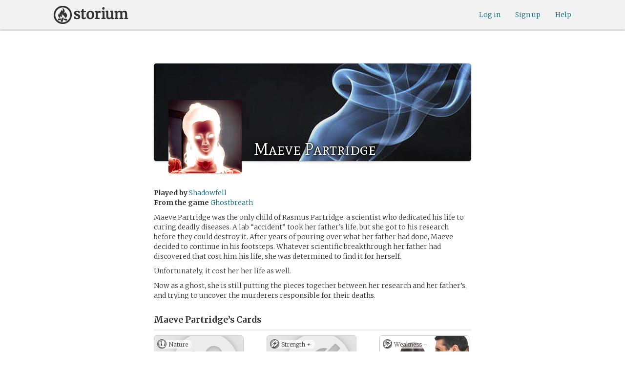

--- FILE ---
content_type: text/html; charset=utf-8
request_url: https://storium.com/character/maeve-partridge/in/ghostbreath
body_size: 16795
content:
<!DOCTYPE html>
<html lang="en" class="enable-wide-layouts " ng-app="storium" ng-strict-di>
  <head>
    <title>Storium — Maeve Partridge</title>
    <link rel="icon" type="image/x-icon" href="/favicon.ico?v=2">
    <link rel="apple-touch-icon" href="/363-apple-touch-icon-180px.png">
    <link rel="apple-touch-icon" sizes="120x120" href="/360-apple-touch-icon-120px.png">
    <link rel="apple-touch-icon" sizes="152x152" href="/361-apple-touch-icon-152px.png">
    <link rel="apple-touch-icon" sizes="167x167" href="/362-apple-touch-icon-167px.png">
    <link rel="apple-touch-icon" sizes="180x180" href="/363-apple-touch-icon-180px.png">
    <meta charset="UTF-8">
    <meta http-equiv="Content-type" content="text/html;charset=UTF-8">
    <meta http-equiv="X-UA-Compatible" content="IE=Edge"/>
    <meta name="csrf-param" content="authenticity_token" />
<meta name="csrf-token" content="kB8807ZYdkXoLAUJ2C8GQZ+6K2V0F9LebYL4PhGM/F8DhqqCyi2xxsj7XPsGW1mE2Wpg2/buQlGGLyLwfg+T9Q==" />
    <link rel="stylesheet" media="all" href="https://storium.com/webpack/main.9d3ccd606422964e03f8.css" />


        <link href='https://fonts.googleapis.com/css?family=Merriweather:300,700,300italic,700italic|Mate+SC:400' rel='stylesheet' type='text/css'>

      <link rel="canonical" href="https://storium.com/character/maeve-partridge/in/ghostbreath" id="html_head_canonical_link"/>

          <script type="text/javascript">
        window.global = window; // fix braintree polyfill
        placeHolderConfig = { hideOnFocus:false } 

var globalAssetPathHack = {};
globalAssetPathHack['TG_Long.png'] = 'https://storium.com/webpack/assets/images/TG_Long.b193aa4725b5c9b7a1ee7b6bf443c01e.png';
globalAssetPathHack['TG_Square.png'] = 'https://storium.com/webpack/assets/images/TG_Square.4695fee31ff7a4b987626bdd3293d3b5.png';
globalAssetPathHack['card-flip-icon.png'] = 'https://storium.com/webpack/assets/images/card-flip-icon.4ed97fc1f6317f0edd78be79a267d65c.png';
globalAssetPathHack['cards-v2/card-type-chartype-default-182x120.png'] = 'https://storium.com/webpack/assets/images/cards-v2/card-type-chartype-default-182x120.260dfd3cf1350b26d077d1975d1c98c3.png';
globalAssetPathHack['cards-v2/card-type-goal-default-182x120.png'] = 'https://storium.com/webpack/assets/images/cards-v2/card-type-goal-default-182x120.b2e66aff5ea71e1dd4c6fc1337aa1a5c.png';
globalAssetPathHack['cards-v2/card-type-icon-chartype-38px-orange.png'] = 'https://storium.com/webpack/assets/images/cards-v2/card-type-icon-chartype-38px-orange.4153f31caddafd08e9029ae27c4ce89f.png';
globalAssetPathHack['cards-v2/card-type-icon-chartype-38px.png'] = 'https://storium.com/webpack/assets/images/cards-v2/card-type-icon-chartype-38px.cbf1182586653af84f6df2ced1b331f8.png';
globalAssetPathHack['cards-v2/card-type-icon-chartype.png'] = 'https://storium.com/webpack/assets/images/cards-v2/card-type-icon-chartype.e1dbf877792ecd681ae9daeecdac07ef.png';
globalAssetPathHack['cards-v2/card-type-icon-goal-38px-orange.png'] = 'https://storium.com/webpack/assets/images/cards-v2/card-type-icon-goal-38px-orange.b14aeb358bacc16b8b59fc4873e4a861.png';
globalAssetPathHack['cards-v2/card-type-icon-goal-38px.png'] = 'https://storium.com/webpack/assets/images/cards-v2/card-type-icon-goal-38px.ee0148ca75a03c2cd1b0a4ec16af41d2.png';
globalAssetPathHack['cards-v2/card-type-icon-goal.png'] = 'https://storium.com/webpack/assets/images/cards-v2/card-type-icon-goal.33d0c67d7043d662ce0adf4c737785da.png';
globalAssetPathHack['cards-v2/card-type-icon-obstacle-38px-orange.png'] = 'https://storium.com/webpack/assets/images/cards-v2/card-type-icon-obstacle-38px-orange.c92b85caa3b57d5b2d6b31333907f1c5.png';
globalAssetPathHack['cards-v2/card-type-icon-obstacle-38px.png'] = 'https://storium.com/webpack/assets/images/cards-v2/card-type-icon-obstacle-38px.4f3302bda6ce2193a8f4795517a7600b.png';
globalAssetPathHack['cards-v2/card-type-icon-obstacle.png'] = 'https://storium.com/webpack/assets/images/cards-v2/card-type-icon-obstacle.ac0bdfd21eeaf910438c3abc69e1e9de.png';
globalAssetPathHack['cards-v2/card-type-icon-person-38px-orange.png'] = 'https://storium.com/webpack/assets/images/cards-v2/card-type-icon-person-38px-orange.70b5f3a79fed0b777d0e94f2d17529e7.png';
globalAssetPathHack['cards-v2/card-type-icon-person-38px.png'] = 'https://storium.com/webpack/assets/images/cards-v2/card-type-icon-person-38px.841a7457e36756bf2e2630576279ebe2.png';
globalAssetPathHack['cards-v2/card-type-icon-person.png'] = 'https://storium.com/webpack/assets/images/cards-v2/card-type-icon-person.fd7eb2e90e60efdbbada58a41c8515ef.png';
globalAssetPathHack['cards-v2/card-type-icon-place-38px-orange.png'] = 'https://storium.com/webpack/assets/images/cards-v2/card-type-icon-place-38px-orange.a0fd679a23e9591fca1f3b9c0a02bb8f.png';
globalAssetPathHack['cards-v2/card-type-icon-place-38px.png'] = 'https://storium.com/webpack/assets/images/cards-v2/card-type-icon-place-38px.e3317fb700365a35b3f890439d9792ef.png';
globalAssetPathHack['cards-v2/card-type-icon-place.png'] = 'https://storium.com/webpack/assets/images/cards-v2/card-type-icon-place.225b4d33cd11d0eb50ce3fbc580db7a9.png';
globalAssetPathHack['cards-v2/card-type-icon-strength-38px-orange.png'] = 'https://storium.com/webpack/assets/images/cards-v2/card-type-icon-strength-38px-orange.e59af1c29547f06606e1ae515aeb01c1.png';
globalAssetPathHack['cards-v2/card-type-icon-strength-38px.png'] = 'https://storium.com/webpack/assets/images/cards-v2/card-type-icon-strength-38px.afb31e3d030920d5798b2712bdb24b7d.png';
globalAssetPathHack['cards-v2/card-type-icon-strength.png'] = 'https://storium.com/webpack/assets/images/cards-v2/card-type-icon-strength.7319abbae84aa20eb411113c3afa41c2.png';
globalAssetPathHack['cards-v2/card-type-icon-subplot-38px-orange.png'] = 'https://storium.com/webpack/assets/images/cards-v2/card-type-icon-subplot-38px-orange.b09adbc0df3b6659f089f9f05f74faea.png';
globalAssetPathHack['cards-v2/card-type-icon-subplot-38px.png'] = 'https://storium.com/webpack/assets/images/cards-v2/card-type-icon-subplot-38px.d57afcff187c70e078ed9cbd302a4a11.png';
globalAssetPathHack['cards-v2/card-type-icon-subplot.png'] = 'https://storium.com/webpack/assets/images/cards-v2/card-type-icon-subplot.d4329182d7f692d9d3706ed5abf98eb4.png';
globalAssetPathHack['cards-v2/card-type-icon-thing-38px-orange.png'] = 'https://storium.com/webpack/assets/images/cards-v2/card-type-icon-thing-38px-orange.5ccb8336de66f8ed24b88319ec71f8e9.png';
globalAssetPathHack['cards-v2/card-type-icon-thing-38px.png'] = 'https://storium.com/webpack/assets/images/cards-v2/card-type-icon-thing-38px.f2ee638fd9a0a34292ce4416073fca0f.png';
globalAssetPathHack['cards-v2/card-type-icon-thing.png'] = 'https://storium.com/webpack/assets/images/cards-v2/card-type-icon-thing.0b8e4d02915f5363e7c7b1b71d28b66e.png';
globalAssetPathHack['cards-v2/card-type-icon-weakness-38px-orange.png'] = 'https://storium.com/webpack/assets/images/cards-v2/card-type-icon-weakness-38px-orange.da2eedb574cdcdd80319bc7bb4c19fda.png';
globalAssetPathHack['cards-v2/card-type-icon-weakness-38px.png'] = 'https://storium.com/webpack/assets/images/cards-v2/card-type-icon-weakness-38px.14c9151585d597f8faabc1b28374a2c5.png';
globalAssetPathHack['cards-v2/card-type-icon-weakness.png'] = 'https://storium.com/webpack/assets/images/cards-v2/card-type-icon-weakness.4a94542ddd510ddd2a941f7cdee21ea2.png';
globalAssetPathHack['cards-v2/card-type-obstacle-default-100x160.png'] = 'https://storium.com/webpack/assets/images/cards-v2/card-type-obstacle-default-100x160.c34ba02cf4d666198114e9e991a7c2b9.png';
globalAssetPathHack['cards-v2/card-type-person-default-100x160.png'] = 'https://storium.com/webpack/assets/images/cards-v2/card-type-person-default-100x160.ae691b975f70a1b039e61aabe7ac049d.png';
globalAssetPathHack['cards-v2/card-type-place-default-100x160.png'] = 'https://storium.com/webpack/assets/images/cards-v2/card-type-place-default-100x160.e22ea5c97b78392958ff1191601369de.png';
globalAssetPathHack['cards-v2/card-type-strength-default-182x120.png'] = 'https://storium.com/webpack/assets/images/cards-v2/card-type-strength-default-182x120.10bffc22478b53ad5a7df13fb9e37186.png';
globalAssetPathHack['cards-v2/card-type-subplot-default-182x120.png'] = 'https://storium.com/webpack/assets/images/cards-v2/card-type-subplot-default-182x120.96ab7f385fea8afdf8e1c2573c6b4a2f.png';
globalAssetPathHack['cards-v2/card-type-thing-default-182x120.png'] = 'https://storium.com/webpack/assets/images/cards-v2/card-type-thing-default-182x120.41be0c9a010f75cb628f2291d0617755.png';
globalAssetPathHack['cards-v2/card-type-weakness-default-182x120.png'] = 'https://storium.com/webpack/assets/images/cards-v2/card-type-weakness-default-182x120.c9a679c725c5e6d4892646429f740df6.png';
globalAssetPathHack['challenge-outcome-icon-strong.png'] = 'https://storium.com/webpack/assets/images/challenge-outcome-icon-strong.a233eab0ac9b5e0373716bb87282be35.png';
globalAssetPathHack['challenge-outcome-icon-uncertain.png'] = 'https://storium.com/webpack/assets/images/challenge-outcome-icon-uncertain.2976eb22c9a9a47feb3e92a9b34b63eb.png';
globalAssetPathHack['challenge-outcome-icon-weak.png'] = 'https://storium.com/webpack/assets/images/challenge-outcome-icon-weak.cfcbca5a62ff0aaed0099e8332d9b030.png';
globalAssetPathHack['nanowrimo-logo.png'] = 'https://storium.com/webpack/assets/images/nanowrimo-logo.a6f21c433446a2f5e269442186272056.png';
globalAssetPathHack['round-kickstarter-logo.png'] = 'https://storium.com/webpack/assets/images/round-kickstarter-logo.e86926887a65f9667cba7a53610a905f.png';
globalAssetPathHack['spiffy_f5f5f5_14x14.gif'] = 'https://storium.com/webpack/assets/images/spiffy_f5f5f5_14x14.c9a0bd2fa63249c764bb2e4808efb13d.gif';
globalAssetPathHack['spiffy_fff_14x14.gif'] = 'https://storium.com/webpack/assets/images/spiffy_fff_14x14.fb1e5086721bac9dc72a3991fe9999a5.gif';
globalAssetPathHack['spiffy_fff_20x20.gif'] = 'https://storium.com/webpack/assets/images/spiffy_fff_20x20.1762214e4aa81f2469ba7df628fa91ce.gif';
globalAssetPathHack['templates/achievementToast.html'] = 'https://storium.com/webpack/assets/templates/achievementToast.63c5e7b6ec7e77f9bbf7aa22e04f7415.html';
globalAssetPathHack['templates/cards/confirmActionModal.html'] = 'https://storium.com/webpack/assets/templates/cards/confirmActionModal.05e799fbb7fb6ca2c2f99a2e4646aedb.html';
globalAssetPathHack['templates/cards/editCardModal.html'] = 'https://storium.com/webpack/assets/templates/cards/editCardModal.7ce2452d4eedd9791cc2d827fa14fa5b.html';
globalAssetPathHack['templates/cards/editor.html'] = 'https://storium.com/webpack/assets/templates/cards/editor.de0bfaef2a616168e978fb93c6559e05.html';
globalAssetPathHack['templates/cards/narratorAddCardModal.html'] = 'https://storium.com/webpack/assets/templates/cards/narratorAddCardModal.8de8c173f11aac5bf78aec237af16998.html';
globalAssetPathHack['templates/cards/stack.html'] = 'https://storium.com/webpack/assets/templates/cards/stack.03e8aeff77b4175eea624f5359c17cbc.html';
globalAssetPathHack['templates/character/bannerlessSheet.html'] = 'https://storium.com/webpack/assets/templates/character/bannerlessSheet.28eaebb0d6e8284a079195dcbc6c053d.html';
globalAssetPathHack['templates/character/cards.html'] = 'https://storium.com/webpack/assets/templates/character/cards.fdc0923a7c5feef124a66a70d0102745.html';
globalAssetPathHack['templates/chargen/card_editor.html'] = 'https://storium.com/webpack/assets/templates/chargen/card_editor.727b9a518ac997c2b4af132a17480bf5.html';
globalAssetPathHack['templates/chargen/choose_modal.html'] = 'https://storium.com/webpack/assets/templates/chargen/choose_modal.6f5bc2b0b44bd44d3cb3b8c0ba370448.html';
globalAssetPathHack['templates/chargen/confirmCancelModal.html'] = 'https://storium.com/webpack/assets/templates/chargen/confirmCancelModal.da418e79e506bad7e598d0dccef56280.html';
globalAssetPathHack['templates/chargen/edit_modal.html'] = 'https://storium.com/webpack/assets/templates/chargen/edit_modal.be66996f025e886c3ef7aeb74a0460df.html';
globalAssetPathHack['templates/debugGsm.html'] = 'https://storium.com/webpack/assets/templates/debugGsm.1ea6d37daad9343e9e8dbd4923e76d63.html';
globalAssetPathHack['templates/entry/characterGiveCardModal.html'] = 'https://storium.com/webpack/assets/templates/entry/characterGiveCardModal.fb8b3c2290bb7aaa94551ecdce28474f.html';
globalAssetPathHack['templates/entry/characterManageCardsModal.html'] = 'https://storium.com/webpack/assets/templates/entry/characterManageCardsModal.d78e2b150db7c2b68c782473b57bdc2f.html';
globalAssetPathHack['templates/entry/choose_action_card_modal.html'] = 'https://storium.com/webpack/assets/templates/entry/choose_action_card_modal.4b1c9b6aa063f9b46b565df0fd703661.html';
globalAssetPathHack['templates/entry/choose_challenge_modal.html'] = 'https://storium.com/webpack/assets/templates/entry/choose_challenge_modal.95ae8588d91c7a0603889823039b1f90.html';
globalAssetPathHack['templates/entry/choose_pickup_card_modal.html'] = 'https://storium.com/webpack/assets/templates/entry/choose_pickup_card_modal.381f7e00127c0549c1d3d7082e93bda5.html';
globalAssetPathHack['templates/entry/confirmCancelRevisionRequestModal.html'] = 'https://storium.com/webpack/assets/templates/entry/confirmCancelRevisionRequestModal.73ade6396b8427abbc443fa66ab3a3c9.html';
globalAssetPathHack['templates/entry/confirmDeleteEntryModal.html'] = 'https://storium.com/webpack/assets/templates/entry/confirmDeleteEntryModal.e9f79bddc7d41ca9a6bad6e135a1efc6.html';
globalAssetPathHack['templates/entry/confirmDiscardModal.html'] = 'https://storium.com/webpack/assets/templates/entry/confirmDiscardModal.9e6c785eda4ef77aec30d334413d174e.html';
globalAssetPathHack['templates/entry/confirmRotationOnPublish.html'] = 'https://storium.com/webpack/assets/templates/entry/confirmRotationOnPublish.e76720771f92449508b46839b093a1f9.html';
globalAssetPathHack['templates/entry/defineSubplotCardModal.html'] = 'https://storium.com/webpack/assets/templates/entry/defineSubplotCardModal.2b4d8362c985e4ee90627b631d3d1882.html';
globalAssetPathHack['templates/entry/narratorChallengeModal.html'] = 'https://storium.com/webpack/assets/templates/entry/narratorChallengeModal.64a01a39745560ed445e66cab9dfde8f.html';
globalAssetPathHack['templates/entry/narratorGiveCardModal.html'] = 'https://storium.com/webpack/assets/templates/entry/narratorGiveCardModal.ab255bfc8b101da5f3fc751d8a7e2b75.html';
globalAssetPathHack['templates/entry/narrator_cards_browser.html'] = 'https://storium.com/webpack/assets/templates/entry/narrator_cards_browser.6b7d398dd0be89b274ea2dbc247e8dcd.html';
globalAssetPathHack['templates/entry/narrator_character_cards_browser.html'] = 'https://storium.com/webpack/assets/templates/entry/narrator_character_cards_browser.1a49ccec9702887f25aadf1a71bf80fd.html';
globalAssetPathHack['templates/entry/narrator_editor_tabs.html'] = 'https://storium.com/webpack/assets/templates/entry/narrator_editor_tabs.1c1348e0e99ad54e157f94a91770494b.html';
globalAssetPathHack['templates/entry/playChallengeCardModal.html'] = 'https://storium.com/webpack/assets/templates/entry/playChallengeCardModal.db3c3cbc140e22d0a0acc0959f7231b5.html';
globalAssetPathHack['templates/entry/playPickupCardModal.html'] = 'https://storium.com/webpack/assets/templates/entry/playPickupCardModal.b31f1017700892b56081a5c2f8cbb71b.html';
globalAssetPathHack['templates/entry/playPlaceCardModal.html'] = 'https://storium.com/webpack/assets/templates/entry/playPlaceCardModal.592fe5a7e4f8297b22d192d7081e7d7d.html';
globalAssetPathHack['templates/forum/editPostModal.html'] = 'https://storium.com/webpack/assets/templates/forum/editPostModal.012fd8d046140c38bb7f473bcd4ef2d4.html';
globalAssetPathHack['templates/forum/editReplyModal.html'] = 'https://storium.com/webpack/assets/templates/forum/editReplyModal.b4d67d686195d40318fb44ea04c0ae46.html';
globalAssetPathHack['templates/forum/newThreadModal.html'] = 'https://storium.com/webpack/assets/templates/forum/newThreadModal.e20a7c0d4e0c0da5d9dddcaa2232df05.html';
globalAssetPathHack['templates/game/activitySummary.html'] = 'https://storium.com/webpack/assets/templates/game/activitySummary.aa5bfabe33cdd8a4ccf5346166954726.html';
globalAssetPathHack['templates/game/cantEditMultipleEntriesModal.html'] = 'https://storium.com/webpack/assets/templates/game/cantEditMultipleEntriesModal.249027b16d6324a3003cf5d5a54d5a26.html';
globalAssetPathHack['templates/game/cast.html'] = 'https://storium.com/webpack/assets/templates/game/cast.ba7b83c7e915b414ff483909fa506d5a.html';
globalAssetPathHack['templates/game/characterCommentsBox.html'] = 'https://storium.com/webpack/assets/templates/game/characterCommentsBox.b0881cc383c15b82b2e391a05a8982e6.html';
globalAssetPathHack['templates/game/commentSidebar.html'] = 'https://storium.com/webpack/assets/templates/game/commentSidebar.4591ad68d2b9308d340ee12d2262a64a.html';
globalAssetPathHack['templates/game/confirmTurnOffRN.html'] = 'https://storium.com/webpack/assets/templates/game/confirmTurnOffRN.e11bfd0b5c18eec48dcaf8ab00f3f768.html';
globalAssetPathHack['templates/game/editableGreenRoomBanner.html'] = 'https://storium.com/webpack/assets/templates/game/editableGreenRoomBanner.586b9c3a812daca793da691c62a6bc65.html';
globalAssetPathHack['templates/game/entry.html'] = 'https://storium.com/webpack/assets/templates/game/entry.b1fd55485c0aadf05c4cfc5dae4788d4.html';
globalAssetPathHack['templates/game/entryAutoText.html'] = 'https://storium.com/webpack/assets/templates/game/entryAutoText.b15de1df0173cf6a7d030f8ac63df293.html';
globalAssetPathHack['templates/game/entryEditor.html'] = 'https://storium.com/webpack/assets/templates/game/entryEditor.7fe222e768df72aceeed0d5db36904a3.html';
globalAssetPathHack['templates/game/entryEditorImage.html'] = 'https://storium.com/webpack/assets/templates/game/entryEditorImage.6bba09a907dab3290949aa5d86b177e0.html';
globalAssetPathHack['templates/game/entryPlayedCards.html'] = 'https://storium.com/webpack/assets/templates/game/entryPlayedCards.edb42434c51afd95207d8e528e7a8022.html';
globalAssetPathHack['templates/game/gameMgmtTools.html'] = 'https://storium.com/webpack/assets/templates/game/gameMgmtTools.2624cbee806ddecf82cfe34bb32e8e61.html';
globalAssetPathHack['templates/game/gameSetupProgress.html'] = 'https://storium.com/webpack/assets/templates/game/gameSetupProgress.e544338ff1429f103a46e693545f6055.html';
globalAssetPathHack['templates/game/gameplayAlerts.html'] = 'https://storium.com/webpack/assets/templates/game/gameplayAlerts.127c54a161a7b6bf0302a7dc5b673d98.html';
globalAssetPathHack['templates/game/greenRoom.html'] = 'https://storium.com/webpack/assets/templates/game/greenRoom.104f86f8a9eba1557bf2d762126f3a9b.html';
globalAssetPathHack['templates/game/greenRoomCharacterTab.html'] = 'https://storium.com/webpack/assets/templates/game/greenRoomCharacterTab.db10a616d5a280892f0a54e9baf352fa.html';
globalAssetPathHack['templates/game/greenRoomDiscussion.html'] = 'https://storium.com/webpack/assets/templates/game/greenRoomDiscussion.60b2f44595da20a8e3a7634045c136da.html';
globalAssetPathHack['templates/game/greenRoomPlayers.html'] = 'https://storium.com/webpack/assets/templates/game/greenRoomPlayers.a27c816855459596aa9ffcfd18fb8345.html';
globalAssetPathHack['templates/game/inviteAdditionalModal.html'] = 'https://storium.com/webpack/assets/templates/game/inviteAdditionalModal.77cce418d7252f0493bfd5105d014056.html';
globalAssetPathHack['templates/game/invitePlayerModal.html'] = 'https://storium.com/webpack/assets/templates/game/invitePlayerModal.78ee3ef2db44510fe85cc4f4d7b25584.html';
globalAssetPathHack['templates/game/manageGameSettings.html'] = 'https://storium.com/webpack/assets/templates/game/manageGameSettings.9f1ee105cd04b9d9f89e6d387b0dfbb6.html';
globalAssetPathHack['templates/game/manageInvites.html'] = 'https://storium.com/webpack/assets/templates/game/manageInvites.54c12b5d235e84ce9ca0e9e1d4cdb81c.html';
globalAssetPathHack['templates/game/managePlayers.html'] = 'https://storium.com/webpack/assets/templates/game/managePlayers.854bf1514cca09e26731ab863bcce897.html';
globalAssetPathHack['templates/game/managePregens.html'] = 'https://storium.com/webpack/assets/templates/game/managePregens.6ef0b5cb5406d1118f69ca25de3d8fc3.html';
globalAssetPathHack['templates/game/managePremise.html'] = 'https://storium.com/webpack/assets/templates/game/managePremise.810009b8f7bf89e7e689fddeecf0b89d.html';
globalAssetPathHack['templates/game/manageRotationOrder.html'] = 'https://storium.com/webpack/assets/templates/game/manageRotationOrder.6bc2b2ddb2870aca7bfed5860beecb9a.html';
globalAssetPathHack['templates/game/moveEditForm.html'] = 'https://storium.com/webpack/assets/templates/game/moveEditForm.bf624e758b2e3681b7f6d5ad9f0d6499.html';
globalAssetPathHack['templates/game/narrationStyleChoice.html'] = 'https://storium.com/webpack/assets/templates/game/narrationStyleChoice.eaf72e66ac5b06ac7d6cca0148ab3c18.html';
globalAssetPathHack['templates/game/pacingProgressBar.html'] = 'https://storium.com/webpack/assets/templates/game/pacingProgressBar.38b2e3e38a6d8d6afc23ca3a0051dd27.html';
globalAssetPathHack['templates/game/pacingTip.html'] = 'https://storium.com/webpack/assets/templates/game/pacingTip.c33bc864fda4b7ef735e3d93e02012bb.html';
globalAssetPathHack['templates/game/page.html'] = 'https://storium.com/webpack/assets/templates/game/page.9caaa5e2aa1d1b0f8fc29a8f20a6e5e0.html';
globalAssetPathHack['templates/game/premiseDraftBulldozed.html'] = 'https://storium.com/webpack/assets/templates/game/premiseDraftBulldozed.af9019c041bb8a93760d830f19888629.html';
globalAssetPathHack['templates/game/refreshCardsModal.html'] = 'https://storium.com/webpack/assets/templates/game/refreshCardsModal.0f219c4f520057eda1cd63efe201e8ce.html';
globalAssetPathHack['templates/game/sceneEditForm.html'] = 'https://storium.com/webpack/assets/templates/game/sceneEditForm.81768e0871e4ef7dfcde1a03d91740c4.html';
globalAssetPathHack['templates/game/sheet.html'] = 'https://storium.com/webpack/assets/templates/game/sheet.790c20914e861fa69888aa535d7874d3.html';
globalAssetPathHack['templates/game/switchRoleConfirmationModal.html'] = 'https://storium.com/webpack/assets/templates/game/switchRoleConfirmationModal.159b56df10d116882cbbdfc1018ef672.html';
globalAssetPathHack['templates/game/unmergedEventsModal.html'] = 'https://storium.com/webpack/assets/templates/game/unmergedEventsModal.44a954c6fb5fed33b4e32d43700dd5ec.html';
globalAssetPathHack['templates/game/worldCards.html'] = 'https://storium.com/webpack/assets/templates/game/worldCards.89d7f87fdb5a13abffee3caffceb304d.html';
globalAssetPathHack['templates/narratorTutorial.html'] = 'https://storium.com/webpack/assets/templates/narratorTutorial.6b41d29cd4a680c6fa699e5d9e6efa4c.html';
globalAssetPathHack['templates/shared/alert.html'] = 'https://storium.com/webpack/assets/templates/shared/alert.523f08fdc2c01723ffa5d25c156cf6af.html';
globalAssetPathHack['templates/shared/attributionModal.html'] = 'https://storium.com/webpack/assets/templates/shared/attributionModal.3d698c6bfe3c8ec0b0d2380fc0e74847.html';
globalAssetPathHack['templates/shared/chooseImageModal.html'] = 'https://storium.com/webpack/assets/templates/shared/chooseImageModal.1cbefecbc37097a0dcef156718154e52.html';
globalAssetPathHack['templates/shared/crop_modal.html'] = 'https://storium.com/webpack/assets/templates/shared/crop_modal.c9e400350f71b7d1c57b3ec02dbdc3c3.html';
globalAssetPathHack['templates/shared/error_modal.html'] = 'https://storium.com/webpack/assets/templates/shared/error_modal.addbfa342bae1b2b28a1d71f66071dc7.html';
globalAssetPathHack['templates/shared/explainNSFW.html'] = 'https://storium.com/webpack/assets/templates/shared/explainNSFW.f04334683553135c8cd55e341e9aae31.html';
globalAssetPathHack['templates/shared/flagConfirmation.html'] = 'https://storium.com/webpack/assets/templates/shared/flagConfirmation.490b42e197d2979e78960e807d019a86.html';
globalAssetPathHack['templates/shared/flagUndoConfirmation.html'] = 'https://storium.com/webpack/assets/templates/shared/flagUndoConfirmation.40c78bda714adeade4dc2f12de9f7506.html';
globalAssetPathHack['templates/shared/maintenance_modal.html'] = 'https://storium.com/webpack/assets/templates/shared/maintenance_modal.2e00a7f3b67e493a7b3fdaa1ddc9b16f.html';
globalAssetPathHack['templates/shared/notice_modal.html'] = 'https://storium.com/webpack/assets/templates/shared/notice_modal.eb24fae8cb5ee14756ff98eb8ada9a62.html';
globalAssetPathHack['three-storycards.png'] = 'https://storium.com/webpack/assets/images/three-storycards.9899d7ce661d567032f9c474982be949.png';
var globalRouteHelperHack = {};
globalRouteHelperHack['sign_in_with_twitter_path'] = '/sign_in_with_twitter';
globalRouteHelperHack['freemium_overrun_path'] = '/review_limits';

        var globalLogTagUUID = '2aedaba';
        var globalAuthUserIsModerator = false;
        var globalFormAuthenticityToken = 'LPTVTKQwKNKo33YXQ9J2oqH/n/HoaSXEZZUSKkxDxcy/bUMd2EXvUYgIL+Wdpiln5y/UT2qQtUuOOMjkI8CqZg==';
        var globalCiCookie = document.cookie.replace(/(?:(?:^|.*;\s*)ci\s*\=\s*([^;]*).*$)|^.*$/, "$1");
        var globalPageNonce = '1b541e64cef6af75b2fcf9b4a268dbb3';
          var globalFbAppId = '1484104311804017';
          var globalGoogleOauthClientId = '705665870666-1harkh9m4ods5fu99alp4rdt20ssbk8j.apps.googleusercontent.com';
          var globalGrecaptchaSiteKey = '6LfSnqQUAAAAAHZZzfPFqRrIIreNGoai1-ObTBHQ';
        var globalAzkabanTimeout = 60;
          var globalAzkabanDisabled = true;
        var globalAppConst = {"BETA_DISCOUNT_ANNUAL":1000,"DEFAULT_ANNUAL_PRICE":4000,"DEFAULT_MONTHLY_PRICE":500,"FREEMIUM_SLOTS_PER_GAME":8,"FREEMIUM_MAX_GAMES_PER_USER":3,"MIN_ANNUAL_PRICE":2500,"MIN_MONTHLY_PRICE":300,"PAY_WELL_UI_CONTEXT_MEMBERSHIP_PERK":"membership_perk","PAY_WELL_UI_CONTEXT_MEMBERSHIP_UPD_BILLING":"membership_upd_billing","PRODUCT_KEY_GA_MEMBER_1MO":"sp1_ga_member_1mo","PRODUCT_KEY_GA_MEMBER_1YR":"sp1_ga_member_1yr","PRODUCT_KEY_GA_THE_DEAL":"sp1_ga_the_deal","PRODUCT_KEY_GIFT_MEMBER_NEW":"sp1_gift_member_new","PRODUCT_KEY_GIFT_PIONEER_NEW":"sp1_gift_pioneer_new","SLIDER_MAX_ANNUAL_PRICE":10000,"SLIDER_MAX_MONTHLY_PRICE":1000,"THE_DEAL_GA_PRICE":2000,"THE_DEAL_GA_PRICE_DOLLARS":20,"visibilities_for_play_prefs":["gv_public","gv_mixed","gv_private","gv_authed","gv_host_friends"],"visibilities_map_for_play_prefs":{"gv_public":"Public","gv_mixed":"Public with private commentary","gv_private":"Private","gv_authed":"Storium users only","gv_host_friends":"Host’s friends"},"social_share_vis":["gv_public","gv_mixed"],"vis_req_pop":["gv_mixed","gv_authed","gv_private","gv_host_friends"],"FORUM_CATEGORY_SLUGS":{"fcat_lfg":"lfg","fcat_advice":"advice","fcat_showcase":"showcase","fcat_newcomers":"newcomers","fcat_general":"general","fcat_announcements":"announcements","fcat_members":"members","fcat_mentors":"mentors","fcat_edu_announcements":"edu_announcements","fcat_edu_general":"edu_general","fcat_edu_newcomers":"edu_newcomers","fcat_edu_advice":"edu_advice","fcat_edu_feedback":"edu_feedback"},"SFC1":"sfc1","SFC2":"sfc2","SFC3":"sfc3","deletions_path":"/deletions","suspended_games_path":"/your-games?mode=suspended","oi_beginner_path":"/games/for_beginners","CLOUDFRONT_HOST":"storium.com","grecaptcha_v3_site_key":"6LcdjbIiAAAAAN-wU_YnIFGl_TkZzo4gxFazXrcw"}
      </script>

      <script src="https://storium.com/webpack/client-bundle.2b55b7e83a6f3c8879e9.js"></script>

      <script type="text/javascript">
        angular.module('storium.services').service('authUser',function() {
          var obj = jQuery.parseJSON('{}');
          obj.cantJoinGamePidDueToMaxGames = function(gamePid){
            return (obj.at_max_games_pids && obj.at_max_games_pids.indexOf(gamePid) === -1);
          }
          obj.new_achievements = jQuery.parseJSON('[]');
          window.getStore('authUser').importVob(obj);
          return obj;
        });

        // this is a shortcut used frequenty for debugging the application, it
        // gets the angular scope at whatever element was last inspected in the
        // chrome dev tools:
        // eval(ss) in the console and then
        // s.gameplay.gsm.whateverINeed (assigning to a local var allows for
        // property autocompletion)
        var ss = "s=angular.element($0).scope()"
       
      </script>
      <script>
  (function(i,s,o,g,r,a,m){i['GoogleAnalyticsObject']=r;i[r]=i[r]||function(){
  (i[r].q=i[r].q||[]).push(arguments)},i[r].l=1*new Date();a=s.createElement(o),
  m=s.getElementsByTagName(o)[0];a.async=1;a.src=g;m.parentNode.insertBefore(a,m)
  })(window,document,'script','//www.google-analytics.com/analytics.js','ga');
  ga('create', 'UA-74522308-1', 'storium.com');
  ga('set', 'page', 'pv_character_show')
  ga('send', 'pageview');
</script>

      <script src="https://www.google.com/recaptcha/api.js?render=6LcdjbIiAAAAAN-wU_YnIFGl_TkZzo4gxFazXrcw"></script>

    

      <script>
    window.getStore('gameplayInit').bulkSet({
        newEvents: angular.fromJson('[{\"seqId\":\"3290\",\"refSeqId\":\"\",\"role\":\"narrator\",\"userPid\":\"f1bvhe\",\"createdAt\":\"2015-01-11 15:05:26.540456 UTC\",\"type\":\"startEntry\",\"params\":{\"format\":\"establishment\",\"displayDate\":\"2014-04-21 14:59:27 UTC\",\"betaMigrated\":true},\"gev\":1},\n{\"seqId\":\"3300\",\"refSeqId\":\"3290\",\"role\":\"narrator\",\"userPid\":\"f1bvhe\",\"createdAt\":\"2015-01-11 15:05:26.542205 UTC\",\"type\":\"setEntryAttrs\",\"params\":{\"description\":\"\\\"Let\'s all remain calm, shall we?\\\" Tar says as he turns his attention back to the mess he is frying in a pan. \\\"Sally, stand down. Maeve bothered to find a quiet way in, so let\'s hear her out.\\\"\\n\\nHe looks over to you. \\\"How was your trip?\\\" he asks.\",\"imageAssetId\":\"t4bdtrw9z74tawjeao6x\",\"imageAssetCrop\":null,\"attributionUrl\":null,\"attributionText\":null,\"displayDate\":\"2014-04-21 14:59:27 UTC\",\"betaMigrated\":true},\"gev\":1},\n{\"seqId\":\"3310\",\"refSeqId\":\"3290\",\"role\":\"narrator\",\"userPid\":\"f1bvhe\",\"createdAt\":\"2015-01-11 15:05:26.543762 UTC\",\"type\":\"playPlaceCard\",\"params\":{\"cardId\":\"o_106\",\"playGuid\":\"03afdbd66e7929b125f8597834fa83a4\",\"displayDate\":\"2014-04-21 14:59:27 UTC\",\"betaMigrated\":true},\"gev\":1},\n{\"seqId\":\"3320\",\"refSeqId\":\"3290\",\"role\":\"narrator\",\"userPid\":\"f1bvhe\",\"createdAt\":\"2015-01-11 15:05:26.545291 UTC\",\"type\":\"playChallengeCard\",\"params\":{\"cardId\":\"o_108\",\"points\":3,\"successStakes\":\"Well, now it makes sense.\",\"failureStakes\":\"Huh. Still some key pieces that don\'t fit...\",\"playGuid\":\"ea5d2f1c4608232e07d3aa3d998e5135\",\"displayDate\":\"2014-04-21 14:59:27 UTC\",\"betaMigrated\":true},\"gev\":1},\n{\"seqId\":\"3330\",\"refSeqId\":\"3290\",\"role\":\"narrator\",\"userPid\":\"f1bvhe\",\"createdAt\":\"2015-01-11 15:05:26.546836 UTC\",\"type\":\"publishEntry\",\"params\":{\"displayDate\":\"2014-04-21 14:59:27 UTC\",\"betaMigrated\":true},\"gev\":1},\n{\"seqId\":\"3340\",\"refSeqId\":\"\",\"role\":\"character:1250\",\"userPid\":\"5vkrxg\",\"createdAt\":\"2015-01-11 15:05:26.549637 UTC\",\"type\":\"startEntry\",\"params\":{\"format\":\"move\",\"displayDate\":\"2014-04-21 15:17:01 UTC\",\"betaMigrated\":true},\"gev\":1},\n{\"seqId\":\"3350\",\"refSeqId\":\"3340\",\"role\":\"character:1250\",\"userPid\":\"5vkrxg\",\"createdAt\":\"2015-01-11 15:05:26.551464 UTC\",\"type\":\"setEntryAttrs\",\"params\":{\"description\":\"\\\"The trip was...interesting,\\\" she replies, \\\"but not somewhere I plan on returning anytime soon.\\\"  She shrugged.  \\\"I can only assume Zweller got out unharmed.  We did not leave together.\\\"\\n\\nShe glances at the wolf, then back to Tar.\\n\\n\\\"I feel it was a dead end.  If Brigid does in fact have an Etheric Bottle, she may very well not know it.  I\'ve never seen anywhere so chaotic and unorganized.  I did, however, meet \'Grandad\' in the tower, and he seemed convinced that I could help him CREATE one.\\\"\\n\\nMaeve rubs at her transparent fingernails, a bad habit carried over from her life.  \\\"So tell me, where exactly do you fit in all this?  You agreed to help me because it would be beneficial to both of us.  Now I need to know what that actually means.\\\"\",\"imageAssetId\":null,\"imageAssetCrop\":null,\"attributionUrl\":null,\"attributionText\":null,\"displayDate\":\"2014-04-21 15:17:01 UTC\",\"betaMigrated\":true},\"gev\":1},\n{\"seqId\":\"3360\",\"refSeqId\":\"3340\",\"role\":\"character:1250\",\"userPid\":\"5vkrxg\",\"createdAt\":\"2015-01-11 15:05:26.553297 UTC\",\"type\":\"chooseChallengeCard\",\"params\":{\"cardId\":\"o_108\",\"playGuid\":\"fc490ca45c00b1249bbe3554a4fdf6fb\",\"refPlayGuid\":\"ea5d2f1c4608232e07d3aa3d998e5135\",\"displayDate\":\"2014-04-21 15:17:01 UTC\",\"betaMigrated\":true},\"gev\":1},\n{\"seqId\":\"3370\",\"refSeqId\":\"3340\",\"role\":\"character:1250\",\"userPid\":\"5vkrxg\",\"createdAt\":\"2015-01-11 15:05:26.555209 UTC\",\"type\":\"playCardOnChallenge\",\"params\":{\"isNewWild\":true,\"namespace\":\"strength\",\"name\":\"Diplomatic\",\"description\":\"You know how to negotiate tactfully.  Most of the time, the death threats go away at the end of the session...most of the time.\",\"imageAssetId\":null,\"imageAssetCrop\":null,\"attributionText\":null,\"attributionUrl\":null,\"playGuid\":\"3295c76acbf4caaed33c36b1b5fc2cb1\",\"displayDate\":\"2014-04-21 15:17:01 UTC\",\"betaMigrated\":true},\"gev\":1},\n{\"seqId\":\"3380\",\"refSeqId\":\"3340\",\"role\":\"character:1250\",\"userPid\":\"5vkrxg\",\"createdAt\":\"2015-01-11 15:05:26.557094 UTC\",\"type\":\"playCardOnChallenge\",\"params\":{\"cardId\":\"o_35\",\"playGuid\":\"735b90b4568125ed6c3f678819b6e058\",\"stackGuid\":\"chargen_1250_subplot\",\"displayDate\":\"2014-04-21 15:17:01 UTC\",\"betaMigrated\":true},\"gev\":1},\n{\"seqId\":\"3390\",\"refSeqId\":\"3340\",\"role\":\"character:1250\",\"userPid\":\"5vkrxg\",\"createdAt\":\"2015-01-11 15:05:26.558786 UTC\",\"type\":\"playCardOnChallenge\",\"params\":{\"cardId\":\"o_91\",\"playGuid\":\"a3f390d88e4c41f2747bfa2f1b5f87db\",\"stackGuid\":\"45c48cce2e2d7fbdea1afc51c7c6ad26\",\"displayDate\":\"2014-04-21 15:17:01 UTC\",\"betaMigrated\":true},\"gev\":1},\n{\"seqId\":\"3400\",\"refSeqId\":\"3340\",\"role\":\"character:1250\",\"userPid\":\"5vkrxg\",\"createdAt\":\"2015-01-11 15:05:26.560442 UTC\",\"type\":\"publishEntry\",\"params\":{\"displayDate\":\"2014-04-21 15:17:01 UTC\",\"betaMigrated\":true},\"gev\":1},\n{\"seqId\":\"3410\",\"refSeqId\":\"\",\"role\":\"narrator\",\"userPid\":\"f1bvhe\",\"createdAt\":\"2015-01-11 15:05:26.563497 UTC\",\"type\":\"startEntry\",\"params\":{\"format\":\"addition\",\"displayDate\":\"2014-04-21 15:32:38 UTC\",\"betaMigrated\":true},\"gev\":1},\n{\"seqId\":\"3420\",\"refSeqId\":\"3410\",\"role\":\"narrator\",\"userPid\":\"f1bvhe\",\"createdAt\":\"2015-01-11 15:05:26.565398 UTC\",\"type\":\"setEntryAttrs\",\"params\":{\"description\":\"Tar hesitates only a moment. \\\"Too bad you don\'t plan to return,\\\" he shrugs. \\\"You were face to face with your killer.\\\"\\n\\nHe looks down at the food sizzling in the skillet. \\\"Doc Heraldry. He was working on ways to weaponize ghosts, a contemporary of your father\'s. He hired Zweller to kill your father, and he is the one who killed you when you were on the edge of discovering technology he could not master.\\\"\\n\\nHe ignores the bitter chill creeping from your side of the barge as he continues.\\n\\n\\\"He didn\'t stop his misbehavior after your death, of course. In fact, he took me on as an apprentice. I know more about his secrets and sins than anyone else still alive.\\\" Tar shrugs. \\\"And that is not lost on Doc. There is a bounty on my head just at the moment, my dear, and he\'s the one who placed it. I tried to suss out where he might be hiding.\\\"\\n\\nTar turns to face you. \\\"I suspected he might be working with Brigid, and she might not even know it. Doc is actually her grandfather, and he has his own way in to her... area,\\\" he says with a vague wave. \\\"Now I know that\'s where he is hiding. I can take action on my own.\\\"\\n\\nHe pauses. \\\"Now you know who killed you,\\\" he says quietly, \\\"and that\'s what you get out of this. You also know he\'s going to keep trying to weaponize the plasm. And you know that I\'m going to do my best to arrange for his death.\\\" He watches you closely.\",\"imageAssetId\":null,\"imageAssetCrop\":null,\"attributionUrl\":null,\"attributionText\":null,\"displayDate\":\"2014-04-21 15:32:38 UTC\",\"betaMigrated\":true},\"gev\":1},\n{\"seqId\":\"3430\",\"refSeqId\":\"3410\",\"role\":\"narrator\",\"userPid\":\"f1bvhe\",\"createdAt\":\"2015-01-11 15:05:26.567161 UTC\",\"type\":\"publishEntry\",\"params\":{\"displayDate\":\"2014-04-21 15:32:38 UTC\",\"betaMigrated\":true},\"gev\":1},\n{\"seqId\":\"3440\",\"refSeqId\":\"\",\"role\":\"character:1250\",\"userPid\":\"5vkrxg\",\"createdAt\":\"2015-01-11 15:05:26.570137 UTC\",\"type\":\"startEntry\",\"params\":{\"format\":\"move\",\"displayDate\":\"2014-04-21 16:14:40 UTC\",\"betaMigrated\":true},\"gev\":1},\n{\"seqId\":\"3450\",\"refSeqId\":\"3440\",\"role\":\"character:1250\",\"userPid\":\"5vkrxg\",\"createdAt\":\"2015-01-11 15:05:26.571717 UTC\",\"type\":\"setEntryAttrs\",\"params\":{\"description\":\"Maeve rises from the chair, pulling her form around close.  \\\"Then I thank you,\\\" she says, \\\"and I wish you the best of luck.  I hope you get him.\\\"\\n\\nShe turns to leave, but pauses for a minute.  \\\"Oh, and you\'ll want to update the runes on the hull of the ship.\\\"\\n\\nShe drifts out.\",\"imageAssetId\":null,\"imageAssetCrop\":null,\"attributionUrl\":null,\"attributionText\":null,\"displayDate\":\"2014-04-21 16:14:40 UTC\",\"betaMigrated\":true},\"gev\":1},\n{\"seqId\":\"3460\",\"refSeqId\":\"3440\",\"role\":\"character:1250\",\"userPid\":\"5vkrxg\",\"createdAt\":\"2015-01-11 15:05:26.573193 UTC\",\"type\":\"publishEntry\",\"params\":{\"displayDate\":\"2014-04-21 16:14:40 UTC\",\"betaMigrated\":true},\"gev\":1},\n{\"seqId\":\"3470\",\"refSeqId\":\"\",\"role\":\"narrator\",\"userPid\":\"f1bvhe\",\"createdAt\":\"2015-01-11 15:05:26.57601 UTC\",\"type\":\"startEntry\",\"params\":{\"format\":\"conclusion\",\"displayDate\":\"2014-04-21 17:02:36 UTC\",\"betaMigrated\":true},\"gev\":1},\n{\"seqId\":\"3480\",\"refSeqId\":\"3470\",\"role\":\"narrator\",\"userPid\":\"f1bvhe\",\"createdAt\":\"2015-01-11 15:05:26.577626 UTC\",\"type\":\"setEntryAttrs\",\"params\":{\"description\":\"Out into the turbulent night, rising in the moonlight, then once again lost in the restful otherness. As always, her story began as she slipped into the narrative, and ended as she slipped out again. The deep breathing of the night accepted her into its endless rhythm. For a time.\",\"imageAssetId\":null,\"imageAssetCrop\":null,\"attributionUrl\":null,\"attributionText\":null,\"displayDate\":\"2014-04-21 17:02:36 UTC\",\"betaMigrated\":true},\"gev\":1},\n{\"seqId\":\"3490\",\"refSeqId\":\"3470\",\"role\":\"narrator\",\"userPid\":\"f1bvhe\",\"createdAt\":\"2015-01-11 15:05:26.579182 UTC\",\"type\":\"publishEntry\",\"params\":{\"displayDate\":\"2014-04-21 17:02:36 UTC\",\"betaMigrated\":true},\"gev\":1},\n{\"seqId\":\"3500\",\"refSeqId\":\"\",\"role\":\"narrator\",\"userPid\":\"f1bvhe\",\"createdAt\":\"2015-01-11 15:05:26.58193 UTC\",\"type\":\"addComment\",\"params\":{\"body\":\"Congratulations on finishing a story!\",\"displayDate\":\"2014-04-21 17:05:02 UTC\",\"betaMigrated\":true},\"gev\":1},\n{\"seqId\":\"3510\",\"refSeqId\":\"\",\"role\":\"character:1250\",\"userPid\":\"5vkrxg\",\"createdAt\":\"2015-01-11 15:05:26.583565 UTC\",\"type\":\"addComment\",\"params\":{\"body\":\"Yay!\",\"displayDate\":\"2014-04-21 17:08:01 UTC\",\"betaMigrated\":true},\"gev\":1},\n{\"seqId\":\"3520\",\"refSeqId\":\"\",\"role\":\"character:1250\",\"userPid\":\"5vkrxg\",\"createdAt\":\"2015-01-11 15:05:26.585017 UTC\",\"type\":\"addComment\",\"params\":{\"body\":\"Do I get to play another one?\",\"displayDate\":\"2014-04-21 17:25:38 UTC\",\"betaMigrated\":true},\"gev\":1},\n{\"seqId\":\"3530\",\"refSeqId\":\"\",\"role\":\"host\",\"userPid\":\"f1bvhe\",\"createdAt\":\"2015-01-11 15:05:26.586457 UTC\",\"type\":\"setGameAttrs\",\"params\":{\"suspended\":true,\"betaMigrated\":true},\"gev\":1}]'),
        gamePid: 'ye4rxs',
        toc: JSON.parse('{\"slug\":\"ghostbreath\",\"gamePid\":\"ye4rxs\",\"visibility\":\"gv_public\",\"narratorUserPid\":\"f1bvhe\",\"hostUserPid\":\"f1bvhe\",\"members\":{\"f1bvhe\":[\"host\",\"narrator\"],\"5vkrxg\":[\"character:1250\"]},\"onStage\":{\"f1bvhe\":[\"host\",\"narrator\"],\"5vkrxg\":[\"character:1250\"]},\"grcpids\":[],\"publicUpdatedAt\":\"2014-04-21 17:25:38 UTC\",\"publicStartedAt\":\"2014-04-15 01:55:59 UTC\",\"scenes\":[{\"sceneId\":\"1\",\"firstSeqId\":\"1320\",\"chapterNumber\":1,\"sceneNumber\":1},{\"sceneId\":\"2\",\"firstSeqId\":\"1560\",\"chapterNumber\":1,\"sceneNumber\":2},{\"sceneId\":\"3\",\"firstSeqId\":\"1850\",\"chapterNumber\":1,\"sceneNumber\":3},{\"sceneId\":\"4\",\"firstSeqId\":\"2090\",\"chapterNumber\":1,\"sceneNumber\":4},{\"sceneId\":\"5\",\"firstSeqId\":\"2380\",\"chapterNumber\":1,\"sceneNumber\":5},{\"sceneId\":\"6\",\"firstSeqId\":\"2660\",\"chapterNumber\":1,\"sceneNumber\":6},{\"sceneId\":\"7\",\"firstSeqId\":\"2880\",\"chapterNumber\":1,\"sceneNumber\":7},{\"sceneId\":\"8\",\"firstSeqId\":\"3140\",\"chapterNumber\":1,\"sceneNumber\":8},{\"sceneId\":\"9\",\"firstSeqId\":\"3290\",\"chapterNumber\":1,\"sceneNumber\":9}],\"grCommentIdx\":{\"discussion\":-1,\"lobby\":-1},\"hasOpenInvites\":false,\"hasOpenLobby\":false,\"bakeId\":\"3530\",\"grWatches\":{\"lobby\":{\"f1bvhe\":\"1040\"},\"discussion\":{},\"hostAuto\":{\"lobby\":true}},\"greenRoomPerms\":{\"_auth_any_\":0,\"_unauth_any_\":0,\"f1bvhe\":7,\"5vkrxg\":7},\"grBlocks\":{\"lobby\":{\"user\":{},\"comment\":{}},\"discussion\":{\"user\":{},\"comment\":{}}},\"worldVersion\":\"1.0\"}'),
        tocCache: '{\"slug\":\"ghostbreath\",\"gamePid\":\"ye4rxs\",\"visibility\":\"gv_public\",\"narratorUserPid\":\"f1bvhe\",\"hostUserPid\":\"f1bvhe\",\"members\":{\"f1bvhe\":[\"host\",\"narrator\"],\"5vkrxg\":[\"character:1250\"]},\"onStage\":{\"f1bvhe\":[\"host\",\"narrator\"],\"5vkrxg\":[\"character:1250\"]},\"grcpids\":[],\"publicUpdatedAt\":\"2014-04-21 17:25:38 UTC\",\"publicStartedAt\":\"2014-04-15 01:55:59 UTC\",\"scenes\":[{\"sceneId\":\"1\",\"firstSeqId\":\"1320\",\"chapterNumber\":1,\"sceneNumber\":1},{\"sceneId\":\"2\",\"firstSeqId\":\"1560\",\"chapterNumber\":1,\"sceneNumber\":2},{\"sceneId\":\"3\",\"firstSeqId\":\"1850\",\"chapterNumber\":1,\"sceneNumber\":3},{\"sceneId\":\"4\",\"firstSeqId\":\"2090\",\"chapterNumber\":1,\"sceneNumber\":4},{\"sceneId\":\"5\",\"firstSeqId\":\"2380\",\"chapterNumber\":1,\"sceneNumber\":5},{\"sceneId\":\"6\",\"firstSeqId\":\"2660\",\"chapterNumber\":1,\"sceneNumber\":6},{\"sceneId\":\"7\",\"firstSeqId\":\"2880\",\"chapterNumber\":1,\"sceneNumber\":7},{\"sceneId\":\"8\",\"firstSeqId\":\"3140\",\"chapterNumber\":1,\"sceneNumber\":8},{\"sceneId\":\"9\",\"firstSeqId\":\"3290\",\"chapterNumber\":1,\"sceneNumber\":9}],\"grCommentIdx\":{\"discussion\":-1,\"lobby\":-1},\"hasOpenInvites\":false,\"hasOpenLobby\":false,\"bakeId\":\"3530\",\"grWatches\":{\"lobby\":{\"f1bvhe\":\"1040\"},\"discussion\":{},\"hostAuto\":{\"lobby\":true}},\"greenRoomPerms\":{\"_auth_any_\":0,\"_unauth_any_\":0,\"f1bvhe\":7,\"5vkrxg\":7},\"grBlocks\":{\"lobby\":{\"user\":{},\"comment\":{}},\"discussion\":{\"user\":{},\"comment\":{}}},\"worldVersion\":\"1.0\"}',
        boundaryCoreCache: '{\"compat\":{\"h\":2,\"w\":1},\"bakeId\":\"3280\",\"gamePid\":\"ye4rxs\",\"sceneId\":\"8\",\"highEntrySeqId\":\"3260\",\"highOCardIdInt\":108,\"highICardIdInt\":6,\"suspended\":false,\"hasOpenInvites\":false,\"hasOpenLobby\":false,\"rotationUserPidOrder\":[\"f1bvhe\",\"5vkrxg\"],\"rotationDisabledUserPids\":{},\"revisionRequests\":{},\"hands\":{\"narrator\":[{\"cardId\":\"o_1\"},{\"cardId\":\"o_2\"},{\"cardId\":\"o_3\"},{\"cardId\":\"o_4\"},{\"cardId\":\"o_5\"},{\"cardId\":\"o_6\"},{\"cardId\":\"o_7\"},{\"cardId\":\"o_8\"},{\"cardId\":\"o_9\"},{\"cardId\":\"o_10\"},{\"cardId\":\"o_11\"},{\"cardId\":\"o_12\"},{\"cardId\":\"o_13\"},{\"cardId\":\"o_14\"},{\"cardId\":\"o_15\"},{\"cardId\":\"o_16\"},{\"cardId\":\"o_17\"},{\"cardId\":\"o_18\"},{\"cardId\":\"o_19\"},{\"cardId\":\"o_20\"},{\"cardId\":\"o_21\"},{\"cardId\":\"o_22\"},{\"cardId\":\"o_23\"},{\"cardId\":\"o_24\"},{\"cardId\":\"o_25\"},{\"cardId\":\"o_26\"},{\"cardId\":\"o_27\"},{\"cardId\":\"o_28\"},{\"cardId\":\"o_29\"},{\"cardId\":\"o_30\"},{\"cardId\":\"o_31\"},{\"cardId\":\"o_32\"},{\"cardId\":\"o_33\"},{\"cardId\":\"o_34\"},{\"cardId\":\"o_35\"},{\"cardId\":\"o_36\"},{\"cardId\":\"o_37\"},{\"cardId\":\"o_38\"},{\"cardId\":\"o_39\"},{\"cardId\":\"o_40\"},{\"cardId\":\"o_41\"},{\"cardId\":\"o_42\"},{\"cardId\":\"o_43\"},{\"cardId\":\"o_44\"},{\"cardId\":\"o_45\"},{\"cardId\":\"o_46\"},{\"cardId\":\"o_47\"},{\"cardId\":\"o_48\"},{\"cardId\":\"o_49\"},{\"cardId\":\"o_50\"},{\"cardId\":\"o_51\"},{\"cardId\":\"o_52\"},{\"cardId\":\"o_53\"},{\"cardId\":\"o_54\"},{\"cardId\":\"o_55\"},{\"cardId\":\"o_56\"},{\"cardId\":\"o_57\"},{\"cardId\":\"o_58\"},{\"cardId\":\"o_59\"},{\"cardId\":\"o_60\"},{\"cardId\":\"o_61\"},{\"cardId\":\"o_62\"},{\"cardId\":\"o_63\"},{\"cardId\":\"o_64\"},{\"cardId\":\"o_65\"},{\"cardId\":\"o_66\"},{\"cardId\":\"o_67\"},{\"cardId\":\"o_68\"},{\"cardId\":\"o_69\"},{\"cardId\":\"o_70\"},{\"cardId\":\"o_71\"},{\"cardId\":\"o_72\"},{\"cardId\":\"o_73\"},{\"cardId\":\"o_74\"},{\"cardId\":\"o_75\"},{\"cardId\":\"o_76\"},{\"cardId\":\"o_77\"},{\"cardId\":\"o_78\"},{\"cardId\":\"o_79\"},{\"cardId\":\"o_80\"},{\"cardId\":\"o_81\"},{\"cardId\":\"o_82\"},{\"cardId\":\"o_83\"},{\"cardId\":\"o_84\"},{\"cardId\":\"o_85\"},{\"cardId\":\"o_86\"},{\"cardId\":\"o_87\"},{\"cardId\":\"o_88\"},{\"cardId\":\"o_89\"},{\"cardId\":\"o_90\"},{\"cardId\":\"o_91\"},{\"cardId\":\"o_92\"},{\"cardId\":\"o_93\"},{\"cardId\":\"o_94\"},{\"cardId\":\"o_95\"},{\"cardId\":\"o_96\"},{\"cardId\":\"o_97\"},{\"cardId\":\"o_98\"},{\"cardId\":\"o_99\"},{\"cardId\":\"o_100\"},{\"cardId\":\"o_101\"},{\"cardId\":\"o_102\"},{\"cardId\":\"o_103\"},{\"cardId\":\"o_104\"},{\"cardId\":\"o_105\"},{\"cardId\":\"o_106\"},{\"cardId\":\"o_107\"},{\"cardId\":\"o_108\"}],\"character:1250\":[{\"cardId\":\"o_6\",\"playsRemaining\":1,\"stackGuid\":\"chargen_1250_chartype\",\"betaMigratedChargenChoice\":true},{\"cardId\":\"o_35\",\"playsRemaining\":1,\"stackGuid\":\"chargen_1250_subplot\",\"betaMigratedChargenChoice\":true},{\"cardId\":\"o_91\",\"playsRemaining\":3,\"stackGuid\":\"45c48cce2e2d7fbdea1afc51c7c6ad26\"},{\"cardId\":\"o_92\",\"playsRemaining\":3,\"stackGuid\":\"c20ad4d76fe97759aa27a0c99bff6710\"},{\"cardId\":\"o_93\",\"playsRemaining\":2,\"stackGuid\":\"3c59dc048e8850243be8079a5c74d079\"},{\"cardId\":\"i_4\",\"playsRemaining\":1,\"stackGuid\":\"2838023a778dfaecdc212708f721b788_i_4\"},{\"cardId\":\"o_27\",\"playsRemaining\":2,\"stackGuid\":\"2838023a778dfaecdc212708f721b788_o_27\"},{\"cardId\":\"i_5\",\"playsRemaining\":1,\"stackGuid\":\"addwild_strength_i_5_2930\"},{\"cardId\":\"i_6\",\"playsRemaining\":1,\"stackGuid\":\"addwild_weakness_i_6_2930\"}]},\"plays\":{\"sceneStarted\":false,\"sceneEnded\":true,\"roundEnded\":true,\"budget\":3,\"greenBudget\":3,\"spentBudget\":3,\"roleHasMoved\":{\"narrator\":true,\"character:1250\":true},\"playedStackGuidsByRole\":{\"character:1250\":[\"2838023a778dfaecdc212708f721b788_o_18\",\"chargen_1250_subplot\",\"45c48cce2e2d7fbdea1afc51c7c6ad26\"]},\"challenges\":{\"66f041e16a60928b05a7e228a89c3799\":{\"eventSeqId\":\"3170\",\"cardId\":\"o_107\",\"playGuid\":\"66f041e16a60928b05a7e228a89c3799\",\"points\":3,\"successStakes\":\"There. Now you should be able to have a discussion without undue interruption.\",\"failureStakes\":\"Well, this isn\'t what you had in mind at all!\",\"polarities\":[1,0,0],\"completedByCharacterSeqId\":\"1250\"}},\"forPickup\":{},\"completedRewardables\":[],\"hasPlace\":true},\"roles\":{\"host\":{\"userPid\":\"f1bvhe\"},\"narrator\":{\"userPid\":\"f1bvhe\",\"asOfSeqId\":\"1040\",\"hasMoved\":true},\"character:1250\":{\"userPid\":\"5vkrxg\",\"characterSeqId\":\"1250\",\"status\":\"cs_approved\",\"statusUpdatedAt\":\"2015-01-11 15:05:26.134099 UTC\",\"asOfSeqId\":\"1260\",\"hasUGC\":true,\"wasEverSubmitted\":true,\"hasContributed\":true,\"hasMoved\":true,\"refreshableCardIds\":{\"ever\":{\"o_18\":\"3220\",\"i_3\":\"3060\",\"o_27\":\"2600\",\"i_4\":\"2820\"},\"lastRound\":{\"o_18\":\"3220\",\"i_3\":\"3060\"}}}},\"stats\":{\"scenes\":8,\"moves\":18,\"comments\":3,\"words\":3118,\"wordsByUserPid\":{\"f1bvhe\":2180,\"5vkrxg\":938}},\"endSceneIds\":{\"acts\":[],\"chapters\":[]},\"grCommentIdx\":{\"discussion\":-1,\"lobby\":-1},\"grBlocks\":{\"lobby\":{\"user\":{},\"comment\":{}},\"discussion\":{\"user\":{},\"comment\":{}}},\"hasGameUgcName\":true,\"hasGameDescription\":true,\"hasGameImage\":true,\"startGameGev\":1,\"subplotStackSize\":5,\"license\":\"shared\",\"cardConfig\":{\"namedConfig\":\"cardConfigDefault\",\"maxCardPlays\":3,\"numStr\":2,\"numWildStr\":2,\"numWk\":2,\"numWildWk\":2},\"isWorld\":false,\"licenseLimits\":\"ll_open\"}',
        boundaryCoreBakeId: '3280',
        miniUsers: jQuery.parseJSON('{\"f1bvhe\":{\"pid\":\"f1bvhe\",\"first\":\"Andrew\",\"last\":\"Shields\",\"slug\":\"andrew\",\"avatar_small\":\"https://cloudinary-a.akamaihd.net/protagonistlabs/image/upload/a_exif//w_65,h_65,c_fill/e_sharpen:50/z77o0khv3vjtixkprkre.jpg\",\"avatar_popover\":\"https://cloudinary-a.akamaihd.net/protagonistlabs/image/upload/a_exif//w_100,h_100,c_fill/e_sharpen:50/z77o0khv3vjtixkprkre.jpg\",\"avatar_medium\":\"https://cloudinary-a.akamaihd.net/protagonistlabs/image/upload/a_exif//w_150,h_150,c_fill/e_sharpen:50/z77o0khv3vjtixkprkre.jpg\",\"flair_class\":\"\",\"name\":\"Andrew\"},\"5vkrxg\":{\"pid\":\"5vkrxg\",\"first\":\"Kristy\",\"last\":\"Shields\",\"slug\":\"shadowfell\",\"avatar_small\":\"https://cloudinary-a.akamaihd.net/protagonistlabs/image/upload/a_exif//w_65,h_65,c_fill/e_sharpen:50/character-avatar-default-960_bd6tul.jpg\",\"avatar_popover\":\"https://cloudinary-a.akamaihd.net/protagonistlabs/image/upload/a_exif//w_100,h_100,c_fill/e_sharpen:50/character-avatar-default-960_bd6tul.jpg\",\"avatar_medium\":\"https://cloudinary-a.akamaihd.net/protagonistlabs/image/upload/a_exif//w_150,h_150,c_fill/e_sharpen:50/character-avatar-default-960_bd6tul.jpg\",\"flair_class\":\"\",\"name\":\"Shadowfell\"}}'),
        autosavePresences: jQuery.parseJSON('{}'),
        gameplayCodeVersion: 19,
        lastReadSceneId: '0',
        lastReadGrCommentIdx: {
          'discussion':'-1',
          'lobby':'-1',
        },
        presences: jQuery.parseJSON('null'),
        gev: 17,
        gameHasFeaturedBadge: false,
          pageCharacterSeqId: '1250',
        fetchCharacterComments: 'false',
        is_premium_game: true,
        player_overrun_user_pids: jQuery.parseJSON('{}'),
        is_tutorial: false,
      });
  </script>

  </head>
  <body
    class=" chrome-agent  "
    
    ng-controller="RootCtrl">

    <div id="fb-root"></div>

    
  <div id="header">


  <div class="header-stack primary">
    <div class="content">
    
      <h1><a href="/">
          <img src="https://storium.com/webpack/assets/images/356-storium-header.bf61c0d6d4da4639a9a4a698b4efbd89.png"
       srcset="https://storium.com/webpack/assets/images/356-storium-header.bf61c0d6d4da4639a9a4a698b4efbd89.png 1x, https://storium.com/webpack/assets/images/358-storium-header-2x.22d811053c33388daafca70798979ebd.png 2x"
       alt="Storium">

      </a></h1>
      <ul class="nav-links">
            <li>
              <a href="/help">Help</a>
            </li>
            <li>
              <a href="/sign_up?f=sfc7">Sign up</a>
            </li>
          <li>
              <a href="/sign_in">Log in</a>
          </li>

      </ul>
    </div>

  </div>
</div>

<form method="post" action="/sign_out" id="sign_out_form">
  <input name="authenticity_token" value="g6bgjS66KvjMxRkyALCz2Hq8lsoNGjG4XNAtpAHrU8YQP3bcUs/te+wSQMDexOwdPGzddI/joTe3ffdqbmg8bA==" type="hidden">
</form>
<script>
  $('#log_out_link').click(function(){
    //console.log("click handler, about to redirect");
    $('#sign_out_form').submit();
    return false;
  });
</script>


  <div id="page">
    



<div ng-cloak ng-controller="charsheetCtrl">

  <div ng-if="showSpinner" style="width: 50px; margin: 150px auto 0">
    <div id="circleG">
      <div id="circleG_1" class="circleG">
      </div>
      <div id="circleG_2" class="circleG">
      </div>
      <div id="circleG_3" class="circleG">
      </div>
    </div>
  </div>

  <div ng-if="loaded">
    <div ng-class="{'centered-main':!showCommentRegion}">
      <a ng-if="backUrl" class="flat-btn bg1 mb4" ng-href="{{backUrl}}" style="float:left; padding-left:10px">
        <i class="fa fa-arrow-circle-left"></i>
        <span style="margin-left:5px">Return to <span ng-show="backUrlIsGreenRoom">Green Room</span><span ng-hide="backUrlIsGreenRoom">game</span></span>
      </a>
      <div style="float:right">
        <a ng-if="wc.editMode && isEditable" class="flat-btn bg3" href="" style="padding-left:10px" ng-click="wc.editMode=false">
          <i class="fa fa-check-square-o"></i>
          <span style="margin-left:5px">Done Editing</span>
        </a>
        <div ng-if="!wc.editMode">
          <a ng-show="isRetirable" class="flat-btn bg3 mb4" href="" style="padding-left:10px" ng-click="$emit('confirmDeleteOrRetire')">
            <i class="fa fa-times"></i>
            <span style="margin-left:5px">Retire</span>
          </a>
          <a ng-show="isAbandonable" class="flat-btn bg3 mb4" href="" style="padding-left:10px" ng-click="$emit('confirmDeleteOrRetire')">
            <i class="fa fa-times"></i>
            <span style="margin-left:5px">Delete</span>
          </a>
          <a ng-show="isHandoffable" class="flat-btn bg3 mb4" href="" style="padding-left:10px" ng-click="popHandoffConfirmation()">
            <i class="fa fa-sign-out"></i>
            <span style="margin-left:5px">Hand-off</span>
          </a>
          <a ng-show="isEditable" class="flat-btn bg3 mb4" href="" style="padding-left:10px" ng-click="wc.editMode=true">
            <i class="fa fa-pencil-square-o"></i>
            <span style="margin-left:5px">Edit</span>
          </a>
        </div>
      </div>
    </div>

    <div class="clear"></div>

    <div ng-class="{'rightwise-main':showCommentRegion,'centered-main':!showCommentRegion}">

      <div ng-if="wc.editMode" class="alert-group main-width" style="margin-top:-30px">
        <alert type="info">This page lets you edit your character’s name, avatar, description, 
        and any cards that you yourself wrote. In most cases you should only use this to make 
        minor changes or corrections, not to fundamentally change who your character is.</alert>
      </div>
      <div ng-include="'https://storium.com/webpack/assets/templates/character/sheet.a397d61ba12828044d7b6872b6ff2c5c.html'"></div>
      <div class="mb6"></div>

    </div>

    <div ng-if="showCommentRegion" class="left-of-main">
      <div character-comments-box></div>
    </div>
  </div>

  <inline-modal open-on="confirmDeleteOrRetire" close-on="closeConfirmDeleteOrRetire">
    <div ng-if="character.v_isHostCharacter" class="nix-p-last-child">
      <div class="ng-modal-header">
        <h2>Are you sure you want this character to leave the game?</h2>
      </div>
      <div ng-if="isRetirable">
        <p>This action will “retire” your character. It will no longer
        be considered an active contributor in the game. The moves you have made
        up to this point will remain in the game’s history, but you will not be
        able to create new ones as this character.</p>
      </div>
      <div ng-if="!isRetirable">
        <p>This action will permanently delete your character.</p>
        <p ng-show="character.v_isPregenInstance">
          Also, because this is a pre-made character, it will now become
          available for selection again by other players.
        </p>
      </div>
    </div>
    <div ng-if="!character.v_isHostCharacter" class="nix-p-last-child">
      <div class="ng-modal-header">
        <h2>Are you sure you want to leave the game?</h2>
      </div>
      <div ng-if="isRetirable">
        <p>This action will “retire” your character. It will no longer
        be considered an active contributor in the game. If it is your only
        character in the game, you will not receive further notifications about
        the game. The moves you have made up to this point will remain in the
        game’s history, but you will not be able to create new ones as this
        character.</p>
      </div>
      <div ng-if="!isRetirable">
        <p>This action will permanently delete your character. If it is your
        only character in the game, it will also remove your membership from the
        game and you will no longer receive notifications about this game.</p>
      </div>
      <p ng-show="character.v_isPregenInstance">
        Also, because this is a pre-made character, it will now become
        available for selection again by other players.
      </p>
    </div>
    <p>In order to prevent accidental removal, please type “yes” into the box below:<p>
    <div style="text-align:center">
      <div class="mb4"></div>
      <input type="text" autofocus placeholder="Type yes to confirm" ng-model="wc.confirmYes">
    </div>
    <div class="ng-modal-footer">
      <div class="flat-btn bg3" ng-click="$emit('closeConfirmDeleteOrRetire')">Cancel</div>
      <button
        ng-disabled="!wc.confirmYesIsYes"
        class="flat-btn bg1"
        ng-click="deleteOrRetire()"
        btn-group="deleteOrRetire.confirm"
        btn-group-disabled="!wc.confirmYesIsYes"
        >Confirm</button>
    </div>
  </inline-modal>

  <inline-modal open-on="hostCharacterHandoffTip" close-on="justCloseIt">
    <div class="ng-modal-header">
      <h2>How to hand-off your character</h2>
    </div>
    <p>Because you are the {{game.v_h_or_n}} of this game, and this character
    already belongs to you, you can assign it to whomever you like using the
    “hand-off” link in the “Characters” table in your
    <a href="/game/{{game.slug}}/green-room/characters">Green Room</a>.</p>
    <div class="ng-modal-footer">
      <button
        class="flat-btn bg1"
        ng-click="$emit('justCloseIt')">Ok</button>
    </div>
  </inline-modal>

  <inline-modal open-on="hostControlledHandoffTip" close-on="justCloseIt">
    <div class="ng-modal-header">
      <h2>How to hand-off this character</h2>
    </div>
    <p>Because this game uses the Storium “Host” license, and because you are the {{game.v_h_or_n}}, you can
    assign this character to whomever you like using the “hand-off” link in the
    “Characters” table in your
    <a href="/game/{{game.slug}}/green-room/characters">Green Room</a>.
    </p>
    <div class="ng-modal-footer">
      <button
        class="flat-btn bg1"
        ng-click="$emit('justCloseIt')">Ok</button>
    </div>
  </inline-modal>

  <inline-modal open-on="confirmRelinquish" close-on="closeConfirmRelinquish">
    <div class="ng-modal-header">
      <h2>Hand-off your character</h2>
    </div>
    <p>This action will hand-off control of your character to the {{game.v_h_or_n}}.
    You will no longer be able to play as this character, and you will no
    longer be a participant in this game (unless you have another character
    that you control).</p>
    <p>The {{game.v_h_or_n}} will be able to decide who (if anyone) takes over control
    of your former character. If you have someone in mind, you can suggest
    them by including their Storium user name in the message box below.</p>
    <p>Note: for privacy reasons, handing-off a character also removes all existing comments on this character page.</p>
    <p><em>Optional message for the {{game.v_h_or_n}}:</em></p>
    <textarea class="proper-width-100pct" style="height: 100px;" debounce-model="wc.comment" debounce-faster="true"></textarea>
    <p>Type “yes” into the box below to confirm you understand this action is permanent:<p>
    <div style="text-align:center">
      <div class="mb4"></div>
      <input type="text" autofocus placeholder="Type yes to confirm" ng-model="wc.confirmYes">
    </div>
    <div class="ng-modal-footer">
      <div class="flat-btn bg3" ng-click="$emit('closeConfirmRelinquish')">Cancel</div>
      <button
        ng-disabled="!wc.confirmYesIsYes"
        class="flat-btn bg1"
        ng-click="relinquish()"
        btn-group="relinquish.confirm"
        btn-group-disabled="!wc.confirmYesIsYes"
        >Confirm</button>
    </div>
  </inline-modal>

</div>

  </div>


    <achievement-toast></achievement-toast>

    <ngapi-error-modal></ngapi-error-modal>

    <div id="ng-modal-layer" ><div id="modal-layer-initial-last-child"></div></div>



    

  </body>
  <!-- ip-172-31-36-6-unicorn-legacy vf1b6d2708 -->
</html>


--- FILE ---
content_type: text/html; charset=utf-8
request_url: https://www.google.com/recaptcha/api2/anchor?ar=1&k=6LcdjbIiAAAAAN-wU_YnIFGl_TkZzo4gxFazXrcw&co=aHR0cHM6Ly9zdG9yaXVtLmNvbTo0NDM.&hl=en&v=N67nZn4AqZkNcbeMu4prBgzg&size=invisible&anchor-ms=20000&execute-ms=30000&cb=4prlhgh2kgci
body_size: 48815
content:
<!DOCTYPE HTML><html dir="ltr" lang="en"><head><meta http-equiv="Content-Type" content="text/html; charset=UTF-8">
<meta http-equiv="X-UA-Compatible" content="IE=edge">
<title>reCAPTCHA</title>
<style type="text/css">
/* cyrillic-ext */
@font-face {
  font-family: 'Roboto';
  font-style: normal;
  font-weight: 400;
  font-stretch: 100%;
  src: url(//fonts.gstatic.com/s/roboto/v48/KFO7CnqEu92Fr1ME7kSn66aGLdTylUAMa3GUBHMdazTgWw.woff2) format('woff2');
  unicode-range: U+0460-052F, U+1C80-1C8A, U+20B4, U+2DE0-2DFF, U+A640-A69F, U+FE2E-FE2F;
}
/* cyrillic */
@font-face {
  font-family: 'Roboto';
  font-style: normal;
  font-weight: 400;
  font-stretch: 100%;
  src: url(//fonts.gstatic.com/s/roboto/v48/KFO7CnqEu92Fr1ME7kSn66aGLdTylUAMa3iUBHMdazTgWw.woff2) format('woff2');
  unicode-range: U+0301, U+0400-045F, U+0490-0491, U+04B0-04B1, U+2116;
}
/* greek-ext */
@font-face {
  font-family: 'Roboto';
  font-style: normal;
  font-weight: 400;
  font-stretch: 100%;
  src: url(//fonts.gstatic.com/s/roboto/v48/KFO7CnqEu92Fr1ME7kSn66aGLdTylUAMa3CUBHMdazTgWw.woff2) format('woff2');
  unicode-range: U+1F00-1FFF;
}
/* greek */
@font-face {
  font-family: 'Roboto';
  font-style: normal;
  font-weight: 400;
  font-stretch: 100%;
  src: url(//fonts.gstatic.com/s/roboto/v48/KFO7CnqEu92Fr1ME7kSn66aGLdTylUAMa3-UBHMdazTgWw.woff2) format('woff2');
  unicode-range: U+0370-0377, U+037A-037F, U+0384-038A, U+038C, U+038E-03A1, U+03A3-03FF;
}
/* math */
@font-face {
  font-family: 'Roboto';
  font-style: normal;
  font-weight: 400;
  font-stretch: 100%;
  src: url(//fonts.gstatic.com/s/roboto/v48/KFO7CnqEu92Fr1ME7kSn66aGLdTylUAMawCUBHMdazTgWw.woff2) format('woff2');
  unicode-range: U+0302-0303, U+0305, U+0307-0308, U+0310, U+0312, U+0315, U+031A, U+0326-0327, U+032C, U+032F-0330, U+0332-0333, U+0338, U+033A, U+0346, U+034D, U+0391-03A1, U+03A3-03A9, U+03B1-03C9, U+03D1, U+03D5-03D6, U+03F0-03F1, U+03F4-03F5, U+2016-2017, U+2034-2038, U+203C, U+2040, U+2043, U+2047, U+2050, U+2057, U+205F, U+2070-2071, U+2074-208E, U+2090-209C, U+20D0-20DC, U+20E1, U+20E5-20EF, U+2100-2112, U+2114-2115, U+2117-2121, U+2123-214F, U+2190, U+2192, U+2194-21AE, U+21B0-21E5, U+21F1-21F2, U+21F4-2211, U+2213-2214, U+2216-22FF, U+2308-230B, U+2310, U+2319, U+231C-2321, U+2336-237A, U+237C, U+2395, U+239B-23B7, U+23D0, U+23DC-23E1, U+2474-2475, U+25AF, U+25B3, U+25B7, U+25BD, U+25C1, U+25CA, U+25CC, U+25FB, U+266D-266F, U+27C0-27FF, U+2900-2AFF, U+2B0E-2B11, U+2B30-2B4C, U+2BFE, U+3030, U+FF5B, U+FF5D, U+1D400-1D7FF, U+1EE00-1EEFF;
}
/* symbols */
@font-face {
  font-family: 'Roboto';
  font-style: normal;
  font-weight: 400;
  font-stretch: 100%;
  src: url(//fonts.gstatic.com/s/roboto/v48/KFO7CnqEu92Fr1ME7kSn66aGLdTylUAMaxKUBHMdazTgWw.woff2) format('woff2');
  unicode-range: U+0001-000C, U+000E-001F, U+007F-009F, U+20DD-20E0, U+20E2-20E4, U+2150-218F, U+2190, U+2192, U+2194-2199, U+21AF, U+21E6-21F0, U+21F3, U+2218-2219, U+2299, U+22C4-22C6, U+2300-243F, U+2440-244A, U+2460-24FF, U+25A0-27BF, U+2800-28FF, U+2921-2922, U+2981, U+29BF, U+29EB, U+2B00-2BFF, U+4DC0-4DFF, U+FFF9-FFFB, U+10140-1018E, U+10190-1019C, U+101A0, U+101D0-101FD, U+102E0-102FB, U+10E60-10E7E, U+1D2C0-1D2D3, U+1D2E0-1D37F, U+1F000-1F0FF, U+1F100-1F1AD, U+1F1E6-1F1FF, U+1F30D-1F30F, U+1F315, U+1F31C, U+1F31E, U+1F320-1F32C, U+1F336, U+1F378, U+1F37D, U+1F382, U+1F393-1F39F, U+1F3A7-1F3A8, U+1F3AC-1F3AF, U+1F3C2, U+1F3C4-1F3C6, U+1F3CA-1F3CE, U+1F3D4-1F3E0, U+1F3ED, U+1F3F1-1F3F3, U+1F3F5-1F3F7, U+1F408, U+1F415, U+1F41F, U+1F426, U+1F43F, U+1F441-1F442, U+1F444, U+1F446-1F449, U+1F44C-1F44E, U+1F453, U+1F46A, U+1F47D, U+1F4A3, U+1F4B0, U+1F4B3, U+1F4B9, U+1F4BB, U+1F4BF, U+1F4C8-1F4CB, U+1F4D6, U+1F4DA, U+1F4DF, U+1F4E3-1F4E6, U+1F4EA-1F4ED, U+1F4F7, U+1F4F9-1F4FB, U+1F4FD-1F4FE, U+1F503, U+1F507-1F50B, U+1F50D, U+1F512-1F513, U+1F53E-1F54A, U+1F54F-1F5FA, U+1F610, U+1F650-1F67F, U+1F687, U+1F68D, U+1F691, U+1F694, U+1F698, U+1F6AD, U+1F6B2, U+1F6B9-1F6BA, U+1F6BC, U+1F6C6-1F6CF, U+1F6D3-1F6D7, U+1F6E0-1F6EA, U+1F6F0-1F6F3, U+1F6F7-1F6FC, U+1F700-1F7FF, U+1F800-1F80B, U+1F810-1F847, U+1F850-1F859, U+1F860-1F887, U+1F890-1F8AD, U+1F8B0-1F8BB, U+1F8C0-1F8C1, U+1F900-1F90B, U+1F93B, U+1F946, U+1F984, U+1F996, U+1F9E9, U+1FA00-1FA6F, U+1FA70-1FA7C, U+1FA80-1FA89, U+1FA8F-1FAC6, U+1FACE-1FADC, U+1FADF-1FAE9, U+1FAF0-1FAF8, U+1FB00-1FBFF;
}
/* vietnamese */
@font-face {
  font-family: 'Roboto';
  font-style: normal;
  font-weight: 400;
  font-stretch: 100%;
  src: url(//fonts.gstatic.com/s/roboto/v48/KFO7CnqEu92Fr1ME7kSn66aGLdTylUAMa3OUBHMdazTgWw.woff2) format('woff2');
  unicode-range: U+0102-0103, U+0110-0111, U+0128-0129, U+0168-0169, U+01A0-01A1, U+01AF-01B0, U+0300-0301, U+0303-0304, U+0308-0309, U+0323, U+0329, U+1EA0-1EF9, U+20AB;
}
/* latin-ext */
@font-face {
  font-family: 'Roboto';
  font-style: normal;
  font-weight: 400;
  font-stretch: 100%;
  src: url(//fonts.gstatic.com/s/roboto/v48/KFO7CnqEu92Fr1ME7kSn66aGLdTylUAMa3KUBHMdazTgWw.woff2) format('woff2');
  unicode-range: U+0100-02BA, U+02BD-02C5, U+02C7-02CC, U+02CE-02D7, U+02DD-02FF, U+0304, U+0308, U+0329, U+1D00-1DBF, U+1E00-1E9F, U+1EF2-1EFF, U+2020, U+20A0-20AB, U+20AD-20C0, U+2113, U+2C60-2C7F, U+A720-A7FF;
}
/* latin */
@font-face {
  font-family: 'Roboto';
  font-style: normal;
  font-weight: 400;
  font-stretch: 100%;
  src: url(//fonts.gstatic.com/s/roboto/v48/KFO7CnqEu92Fr1ME7kSn66aGLdTylUAMa3yUBHMdazQ.woff2) format('woff2');
  unicode-range: U+0000-00FF, U+0131, U+0152-0153, U+02BB-02BC, U+02C6, U+02DA, U+02DC, U+0304, U+0308, U+0329, U+2000-206F, U+20AC, U+2122, U+2191, U+2193, U+2212, U+2215, U+FEFF, U+FFFD;
}
/* cyrillic-ext */
@font-face {
  font-family: 'Roboto';
  font-style: normal;
  font-weight: 500;
  font-stretch: 100%;
  src: url(//fonts.gstatic.com/s/roboto/v48/KFO7CnqEu92Fr1ME7kSn66aGLdTylUAMa3GUBHMdazTgWw.woff2) format('woff2');
  unicode-range: U+0460-052F, U+1C80-1C8A, U+20B4, U+2DE0-2DFF, U+A640-A69F, U+FE2E-FE2F;
}
/* cyrillic */
@font-face {
  font-family: 'Roboto';
  font-style: normal;
  font-weight: 500;
  font-stretch: 100%;
  src: url(//fonts.gstatic.com/s/roboto/v48/KFO7CnqEu92Fr1ME7kSn66aGLdTylUAMa3iUBHMdazTgWw.woff2) format('woff2');
  unicode-range: U+0301, U+0400-045F, U+0490-0491, U+04B0-04B1, U+2116;
}
/* greek-ext */
@font-face {
  font-family: 'Roboto';
  font-style: normal;
  font-weight: 500;
  font-stretch: 100%;
  src: url(//fonts.gstatic.com/s/roboto/v48/KFO7CnqEu92Fr1ME7kSn66aGLdTylUAMa3CUBHMdazTgWw.woff2) format('woff2');
  unicode-range: U+1F00-1FFF;
}
/* greek */
@font-face {
  font-family: 'Roboto';
  font-style: normal;
  font-weight: 500;
  font-stretch: 100%;
  src: url(//fonts.gstatic.com/s/roboto/v48/KFO7CnqEu92Fr1ME7kSn66aGLdTylUAMa3-UBHMdazTgWw.woff2) format('woff2');
  unicode-range: U+0370-0377, U+037A-037F, U+0384-038A, U+038C, U+038E-03A1, U+03A3-03FF;
}
/* math */
@font-face {
  font-family: 'Roboto';
  font-style: normal;
  font-weight: 500;
  font-stretch: 100%;
  src: url(//fonts.gstatic.com/s/roboto/v48/KFO7CnqEu92Fr1ME7kSn66aGLdTylUAMawCUBHMdazTgWw.woff2) format('woff2');
  unicode-range: U+0302-0303, U+0305, U+0307-0308, U+0310, U+0312, U+0315, U+031A, U+0326-0327, U+032C, U+032F-0330, U+0332-0333, U+0338, U+033A, U+0346, U+034D, U+0391-03A1, U+03A3-03A9, U+03B1-03C9, U+03D1, U+03D5-03D6, U+03F0-03F1, U+03F4-03F5, U+2016-2017, U+2034-2038, U+203C, U+2040, U+2043, U+2047, U+2050, U+2057, U+205F, U+2070-2071, U+2074-208E, U+2090-209C, U+20D0-20DC, U+20E1, U+20E5-20EF, U+2100-2112, U+2114-2115, U+2117-2121, U+2123-214F, U+2190, U+2192, U+2194-21AE, U+21B0-21E5, U+21F1-21F2, U+21F4-2211, U+2213-2214, U+2216-22FF, U+2308-230B, U+2310, U+2319, U+231C-2321, U+2336-237A, U+237C, U+2395, U+239B-23B7, U+23D0, U+23DC-23E1, U+2474-2475, U+25AF, U+25B3, U+25B7, U+25BD, U+25C1, U+25CA, U+25CC, U+25FB, U+266D-266F, U+27C0-27FF, U+2900-2AFF, U+2B0E-2B11, U+2B30-2B4C, U+2BFE, U+3030, U+FF5B, U+FF5D, U+1D400-1D7FF, U+1EE00-1EEFF;
}
/* symbols */
@font-face {
  font-family: 'Roboto';
  font-style: normal;
  font-weight: 500;
  font-stretch: 100%;
  src: url(//fonts.gstatic.com/s/roboto/v48/KFO7CnqEu92Fr1ME7kSn66aGLdTylUAMaxKUBHMdazTgWw.woff2) format('woff2');
  unicode-range: U+0001-000C, U+000E-001F, U+007F-009F, U+20DD-20E0, U+20E2-20E4, U+2150-218F, U+2190, U+2192, U+2194-2199, U+21AF, U+21E6-21F0, U+21F3, U+2218-2219, U+2299, U+22C4-22C6, U+2300-243F, U+2440-244A, U+2460-24FF, U+25A0-27BF, U+2800-28FF, U+2921-2922, U+2981, U+29BF, U+29EB, U+2B00-2BFF, U+4DC0-4DFF, U+FFF9-FFFB, U+10140-1018E, U+10190-1019C, U+101A0, U+101D0-101FD, U+102E0-102FB, U+10E60-10E7E, U+1D2C0-1D2D3, U+1D2E0-1D37F, U+1F000-1F0FF, U+1F100-1F1AD, U+1F1E6-1F1FF, U+1F30D-1F30F, U+1F315, U+1F31C, U+1F31E, U+1F320-1F32C, U+1F336, U+1F378, U+1F37D, U+1F382, U+1F393-1F39F, U+1F3A7-1F3A8, U+1F3AC-1F3AF, U+1F3C2, U+1F3C4-1F3C6, U+1F3CA-1F3CE, U+1F3D4-1F3E0, U+1F3ED, U+1F3F1-1F3F3, U+1F3F5-1F3F7, U+1F408, U+1F415, U+1F41F, U+1F426, U+1F43F, U+1F441-1F442, U+1F444, U+1F446-1F449, U+1F44C-1F44E, U+1F453, U+1F46A, U+1F47D, U+1F4A3, U+1F4B0, U+1F4B3, U+1F4B9, U+1F4BB, U+1F4BF, U+1F4C8-1F4CB, U+1F4D6, U+1F4DA, U+1F4DF, U+1F4E3-1F4E6, U+1F4EA-1F4ED, U+1F4F7, U+1F4F9-1F4FB, U+1F4FD-1F4FE, U+1F503, U+1F507-1F50B, U+1F50D, U+1F512-1F513, U+1F53E-1F54A, U+1F54F-1F5FA, U+1F610, U+1F650-1F67F, U+1F687, U+1F68D, U+1F691, U+1F694, U+1F698, U+1F6AD, U+1F6B2, U+1F6B9-1F6BA, U+1F6BC, U+1F6C6-1F6CF, U+1F6D3-1F6D7, U+1F6E0-1F6EA, U+1F6F0-1F6F3, U+1F6F7-1F6FC, U+1F700-1F7FF, U+1F800-1F80B, U+1F810-1F847, U+1F850-1F859, U+1F860-1F887, U+1F890-1F8AD, U+1F8B0-1F8BB, U+1F8C0-1F8C1, U+1F900-1F90B, U+1F93B, U+1F946, U+1F984, U+1F996, U+1F9E9, U+1FA00-1FA6F, U+1FA70-1FA7C, U+1FA80-1FA89, U+1FA8F-1FAC6, U+1FACE-1FADC, U+1FADF-1FAE9, U+1FAF0-1FAF8, U+1FB00-1FBFF;
}
/* vietnamese */
@font-face {
  font-family: 'Roboto';
  font-style: normal;
  font-weight: 500;
  font-stretch: 100%;
  src: url(//fonts.gstatic.com/s/roboto/v48/KFO7CnqEu92Fr1ME7kSn66aGLdTylUAMa3OUBHMdazTgWw.woff2) format('woff2');
  unicode-range: U+0102-0103, U+0110-0111, U+0128-0129, U+0168-0169, U+01A0-01A1, U+01AF-01B0, U+0300-0301, U+0303-0304, U+0308-0309, U+0323, U+0329, U+1EA0-1EF9, U+20AB;
}
/* latin-ext */
@font-face {
  font-family: 'Roboto';
  font-style: normal;
  font-weight: 500;
  font-stretch: 100%;
  src: url(//fonts.gstatic.com/s/roboto/v48/KFO7CnqEu92Fr1ME7kSn66aGLdTylUAMa3KUBHMdazTgWw.woff2) format('woff2');
  unicode-range: U+0100-02BA, U+02BD-02C5, U+02C7-02CC, U+02CE-02D7, U+02DD-02FF, U+0304, U+0308, U+0329, U+1D00-1DBF, U+1E00-1E9F, U+1EF2-1EFF, U+2020, U+20A0-20AB, U+20AD-20C0, U+2113, U+2C60-2C7F, U+A720-A7FF;
}
/* latin */
@font-face {
  font-family: 'Roboto';
  font-style: normal;
  font-weight: 500;
  font-stretch: 100%;
  src: url(//fonts.gstatic.com/s/roboto/v48/KFO7CnqEu92Fr1ME7kSn66aGLdTylUAMa3yUBHMdazQ.woff2) format('woff2');
  unicode-range: U+0000-00FF, U+0131, U+0152-0153, U+02BB-02BC, U+02C6, U+02DA, U+02DC, U+0304, U+0308, U+0329, U+2000-206F, U+20AC, U+2122, U+2191, U+2193, U+2212, U+2215, U+FEFF, U+FFFD;
}
/* cyrillic-ext */
@font-face {
  font-family: 'Roboto';
  font-style: normal;
  font-weight: 900;
  font-stretch: 100%;
  src: url(//fonts.gstatic.com/s/roboto/v48/KFO7CnqEu92Fr1ME7kSn66aGLdTylUAMa3GUBHMdazTgWw.woff2) format('woff2');
  unicode-range: U+0460-052F, U+1C80-1C8A, U+20B4, U+2DE0-2DFF, U+A640-A69F, U+FE2E-FE2F;
}
/* cyrillic */
@font-face {
  font-family: 'Roboto';
  font-style: normal;
  font-weight: 900;
  font-stretch: 100%;
  src: url(//fonts.gstatic.com/s/roboto/v48/KFO7CnqEu92Fr1ME7kSn66aGLdTylUAMa3iUBHMdazTgWw.woff2) format('woff2');
  unicode-range: U+0301, U+0400-045F, U+0490-0491, U+04B0-04B1, U+2116;
}
/* greek-ext */
@font-face {
  font-family: 'Roboto';
  font-style: normal;
  font-weight: 900;
  font-stretch: 100%;
  src: url(//fonts.gstatic.com/s/roboto/v48/KFO7CnqEu92Fr1ME7kSn66aGLdTylUAMa3CUBHMdazTgWw.woff2) format('woff2');
  unicode-range: U+1F00-1FFF;
}
/* greek */
@font-face {
  font-family: 'Roboto';
  font-style: normal;
  font-weight: 900;
  font-stretch: 100%;
  src: url(//fonts.gstatic.com/s/roboto/v48/KFO7CnqEu92Fr1ME7kSn66aGLdTylUAMa3-UBHMdazTgWw.woff2) format('woff2');
  unicode-range: U+0370-0377, U+037A-037F, U+0384-038A, U+038C, U+038E-03A1, U+03A3-03FF;
}
/* math */
@font-face {
  font-family: 'Roboto';
  font-style: normal;
  font-weight: 900;
  font-stretch: 100%;
  src: url(//fonts.gstatic.com/s/roboto/v48/KFO7CnqEu92Fr1ME7kSn66aGLdTylUAMawCUBHMdazTgWw.woff2) format('woff2');
  unicode-range: U+0302-0303, U+0305, U+0307-0308, U+0310, U+0312, U+0315, U+031A, U+0326-0327, U+032C, U+032F-0330, U+0332-0333, U+0338, U+033A, U+0346, U+034D, U+0391-03A1, U+03A3-03A9, U+03B1-03C9, U+03D1, U+03D5-03D6, U+03F0-03F1, U+03F4-03F5, U+2016-2017, U+2034-2038, U+203C, U+2040, U+2043, U+2047, U+2050, U+2057, U+205F, U+2070-2071, U+2074-208E, U+2090-209C, U+20D0-20DC, U+20E1, U+20E5-20EF, U+2100-2112, U+2114-2115, U+2117-2121, U+2123-214F, U+2190, U+2192, U+2194-21AE, U+21B0-21E5, U+21F1-21F2, U+21F4-2211, U+2213-2214, U+2216-22FF, U+2308-230B, U+2310, U+2319, U+231C-2321, U+2336-237A, U+237C, U+2395, U+239B-23B7, U+23D0, U+23DC-23E1, U+2474-2475, U+25AF, U+25B3, U+25B7, U+25BD, U+25C1, U+25CA, U+25CC, U+25FB, U+266D-266F, U+27C0-27FF, U+2900-2AFF, U+2B0E-2B11, U+2B30-2B4C, U+2BFE, U+3030, U+FF5B, U+FF5D, U+1D400-1D7FF, U+1EE00-1EEFF;
}
/* symbols */
@font-face {
  font-family: 'Roboto';
  font-style: normal;
  font-weight: 900;
  font-stretch: 100%;
  src: url(//fonts.gstatic.com/s/roboto/v48/KFO7CnqEu92Fr1ME7kSn66aGLdTylUAMaxKUBHMdazTgWw.woff2) format('woff2');
  unicode-range: U+0001-000C, U+000E-001F, U+007F-009F, U+20DD-20E0, U+20E2-20E4, U+2150-218F, U+2190, U+2192, U+2194-2199, U+21AF, U+21E6-21F0, U+21F3, U+2218-2219, U+2299, U+22C4-22C6, U+2300-243F, U+2440-244A, U+2460-24FF, U+25A0-27BF, U+2800-28FF, U+2921-2922, U+2981, U+29BF, U+29EB, U+2B00-2BFF, U+4DC0-4DFF, U+FFF9-FFFB, U+10140-1018E, U+10190-1019C, U+101A0, U+101D0-101FD, U+102E0-102FB, U+10E60-10E7E, U+1D2C0-1D2D3, U+1D2E0-1D37F, U+1F000-1F0FF, U+1F100-1F1AD, U+1F1E6-1F1FF, U+1F30D-1F30F, U+1F315, U+1F31C, U+1F31E, U+1F320-1F32C, U+1F336, U+1F378, U+1F37D, U+1F382, U+1F393-1F39F, U+1F3A7-1F3A8, U+1F3AC-1F3AF, U+1F3C2, U+1F3C4-1F3C6, U+1F3CA-1F3CE, U+1F3D4-1F3E0, U+1F3ED, U+1F3F1-1F3F3, U+1F3F5-1F3F7, U+1F408, U+1F415, U+1F41F, U+1F426, U+1F43F, U+1F441-1F442, U+1F444, U+1F446-1F449, U+1F44C-1F44E, U+1F453, U+1F46A, U+1F47D, U+1F4A3, U+1F4B0, U+1F4B3, U+1F4B9, U+1F4BB, U+1F4BF, U+1F4C8-1F4CB, U+1F4D6, U+1F4DA, U+1F4DF, U+1F4E3-1F4E6, U+1F4EA-1F4ED, U+1F4F7, U+1F4F9-1F4FB, U+1F4FD-1F4FE, U+1F503, U+1F507-1F50B, U+1F50D, U+1F512-1F513, U+1F53E-1F54A, U+1F54F-1F5FA, U+1F610, U+1F650-1F67F, U+1F687, U+1F68D, U+1F691, U+1F694, U+1F698, U+1F6AD, U+1F6B2, U+1F6B9-1F6BA, U+1F6BC, U+1F6C6-1F6CF, U+1F6D3-1F6D7, U+1F6E0-1F6EA, U+1F6F0-1F6F3, U+1F6F7-1F6FC, U+1F700-1F7FF, U+1F800-1F80B, U+1F810-1F847, U+1F850-1F859, U+1F860-1F887, U+1F890-1F8AD, U+1F8B0-1F8BB, U+1F8C0-1F8C1, U+1F900-1F90B, U+1F93B, U+1F946, U+1F984, U+1F996, U+1F9E9, U+1FA00-1FA6F, U+1FA70-1FA7C, U+1FA80-1FA89, U+1FA8F-1FAC6, U+1FACE-1FADC, U+1FADF-1FAE9, U+1FAF0-1FAF8, U+1FB00-1FBFF;
}
/* vietnamese */
@font-face {
  font-family: 'Roboto';
  font-style: normal;
  font-weight: 900;
  font-stretch: 100%;
  src: url(//fonts.gstatic.com/s/roboto/v48/KFO7CnqEu92Fr1ME7kSn66aGLdTylUAMa3OUBHMdazTgWw.woff2) format('woff2');
  unicode-range: U+0102-0103, U+0110-0111, U+0128-0129, U+0168-0169, U+01A0-01A1, U+01AF-01B0, U+0300-0301, U+0303-0304, U+0308-0309, U+0323, U+0329, U+1EA0-1EF9, U+20AB;
}
/* latin-ext */
@font-face {
  font-family: 'Roboto';
  font-style: normal;
  font-weight: 900;
  font-stretch: 100%;
  src: url(//fonts.gstatic.com/s/roboto/v48/KFO7CnqEu92Fr1ME7kSn66aGLdTylUAMa3KUBHMdazTgWw.woff2) format('woff2');
  unicode-range: U+0100-02BA, U+02BD-02C5, U+02C7-02CC, U+02CE-02D7, U+02DD-02FF, U+0304, U+0308, U+0329, U+1D00-1DBF, U+1E00-1E9F, U+1EF2-1EFF, U+2020, U+20A0-20AB, U+20AD-20C0, U+2113, U+2C60-2C7F, U+A720-A7FF;
}
/* latin */
@font-face {
  font-family: 'Roboto';
  font-style: normal;
  font-weight: 900;
  font-stretch: 100%;
  src: url(//fonts.gstatic.com/s/roboto/v48/KFO7CnqEu92Fr1ME7kSn66aGLdTylUAMa3yUBHMdazQ.woff2) format('woff2');
  unicode-range: U+0000-00FF, U+0131, U+0152-0153, U+02BB-02BC, U+02C6, U+02DA, U+02DC, U+0304, U+0308, U+0329, U+2000-206F, U+20AC, U+2122, U+2191, U+2193, U+2212, U+2215, U+FEFF, U+FFFD;
}

</style>
<link rel="stylesheet" type="text/css" href="https://www.gstatic.com/recaptcha/releases/N67nZn4AqZkNcbeMu4prBgzg/styles__ltr.css">
<script nonce="bDgrxSrhs6oQuQbHcvPnjw" type="text/javascript">window['__recaptcha_api'] = 'https://www.google.com/recaptcha/api2/';</script>
<script type="text/javascript" src="https://www.gstatic.com/recaptcha/releases/N67nZn4AqZkNcbeMu4prBgzg/recaptcha__en.js" nonce="bDgrxSrhs6oQuQbHcvPnjw">
      
    </script></head>
<body><div id="rc-anchor-alert" class="rc-anchor-alert"></div>
<input type="hidden" id="recaptcha-token" value="[base64]">
<script type="text/javascript" nonce="bDgrxSrhs6oQuQbHcvPnjw">
      recaptcha.anchor.Main.init("[\x22ainput\x22,[\x22bgdata\x22,\x22\x22,\[base64]/[base64]/[base64]/[base64]/[base64]/[base64]/[base64]/[base64]/bmV3IFlbcV0oQVswXSk6aD09Mj9uZXcgWVtxXShBWzBdLEFbMV0pOmg9PTM/bmV3IFlbcV0oQVswXSxBWzFdLEFbMl0pOmg9PTQ/[base64]/aXcoSS5ILEkpOngoOCx0cnVlLEkpfSxFMj12LnJlcXVlc3RJZGxlQ2FsbGJhY2s/[base64]/[base64]/[base64]/[base64]\\u003d\x22,\[base64]\x22,\[base64]/[base64]/wqjCuMOiE1FBasOOwpPDpsK5AsOLw6Frw6UTw4dNFMOow7HCjsO2w6DCgsOgwp4UEsOhEUzChiROwpUmw6p5P8KeJB9RAgTCi8KHVw5YJH9wwqUDwpzCqDPCjHJuwqEULcOfYMO6woNBRcOmDmkmwq/ChsKjecO7wr/DqmtwA8KGw5XClMOuUCfDgsOqUMOtw6bDjMK4GcOwSsOSwrjDu20Pw6g0wqnDrl9HTsKRdBJ0w7zCkC3CucOHRsOVXcOvw53CncOLRMKLwrXDnMOnwrZ3ZkMowoPCisK7w6FafsOWSMKDwolXR8KPwqFaw5/Cg8Owc8Oiw57DsMKzM37Dmg/Dn8Kew7jCvcKnQUtwBcOWRsOrwookwpQwAGkkBARiwqzCh2/Cq8K5cSnDs0vClG8YVHXDggQFC8KvWMOFEGjCp0vDsMKEwrVlwrM8BATCtsK5w7ADDEHCjBLDuEx5JMO/[base64]/CgA7Ch8Kkw4tKwpLDqMKUVsKqwoEhEy9AwpfDn8K/egZpK8O1JsOYDXfCusOlwrdlFMORNhRRw5/CiMOKY8Olw4HCl2fCqW05Rx4OVnzDksKtwq3CtG0wbMO7L8OWw6jDo8OwM8OAw4AVFsO5woENwqtzwpvCicKLKMOiwrLDr8K/OsO1w6fDncKpw5fDkXXDmQJIw5Z6DcKvwpXCosK/YMOvw6XCu8OXKTAVw43Dl8KKKsKHcMKuwoJTd8ObMcK4w6xqT8K1YTZ6wrbCqsKeIWtUHsKbwrzDjCBmYSzCqMO+McO3aG8nSm7DocKHJGN+eVtgJMKVZnHDusK/TMKBOsO2wr/ChcOuZR/CsGlEw4nDosOWwprCtMO+ZCXDuUTDocKawoElVBrChcKqw4LCtcKvNMK6w7MZOFXCjVhJKTvDicOyIRnDgn3DuFhUwotYcgLCnUkFw5TDrjkwwqDDmsO3w4nChQ/[base64]/w7RwB8Ojw4tVXG7Cm1FhQ8OFwpfDkMO8w7LCq0ZSwpozAQ3Di1LCrGbCg8KRPx0JwqPDlMOiw6bCvMKdwrjCj8OsISvCocKPw5fDv3cKw7/CoWLDlMOwVcKfwr3CkMKEcjTDrWHCqMK5XsOyw7/Du31ow5HDoMOzw4V+XMK5PXzDqcKfTU0ow6XCiDYddMORwpxcecKrw7tSw4kMw4kcw64aS8K+w7nCrMKwwqnDkMKHCUfCqkTDtUvCuTd5wqjCtQ8FYcOOw71vZcKCPwQ/[base64]/[base64]/DhcKAw4LDqljDo8KAw63Cl8O3w5hPasOdAMO+CTJzMUw5RsKjw415wp54wqEfw6wrw41sw7Mww6rDocOSGR9xwp51QTDDucKFKcKhw7fCtsK0GsOlCCzDiT/CjsKxdgfCkMKZwrfCnMOFWsO3SsOZPcOJTzvDvcK6ehcTwotmKcOWw4QmwpjDl8KpEw5XwowLQcKDSsKZDiTDoTXDpsKIPcOSDcOpXMK7EXdEw60Awr0Nw5p6V8OJw4/Cl03ChsOTw5/CiMKNw77CiMKEw6DCtsO6w6rDvxN2c25zc8Kuwrw/SVXDmhLDji/[base64]/[base64]/wovCvX3Dt8OQwqfCnCNNwrlmw7HCvsKHw7jCrXPDtU97wpfCmcOfwoEgwpfCrm4Wwr7CtC9lfMOnb8K0w6tkwqpjw7rCksKJQkNiwq8MwqjChnHCgHDDqlLDhDwtw4Mjc8KfXmrDhRQEXiIJXsKRwrnCmBBww5LDocO6w5rDgWFef30Ow7/DoGjDmFwHLlRaTMK/wrkbasOGw4/DticoGsOgwrTCq8KiQ8O3JcOqwoJgV8OhXkowE8O/w57CvsKkwqh5w70TRmzClQXDpcKSw4bDicOgMTV/e3otOGfDoXHCoB/DkipawqrCrk3DpibCuMK6w6YBwoQqImFPHMOSw7fDlTMlwo7ChAwbwrTCmV0UwoYOw7lfwqpdwrDCp8KcBcOswq8HRWwlw6XDulDCmcKSdXJRwqvCuTk4BcOcOyk4EilHPsOMworDosKUXsKVwpvDmAfCmwPCpC4Aw5/CqDnDjBrDp8OLZVkhwqDDmBvDjjvCscKsSGwse8K2w7oNLQ7DosKYw5fCgsOJXMOrwp8yPgIlVRTCjQrCp8OMF8K/cErCskFKasKhw49iw4p8w7nCuMKywobDncKHPcOaPSTDvcOAwr/CnXVfwq04VsKhw5RrfsOCbA3DqAzDoQohDcOmbnDDnMOtw6jCjybCogHCocKJbVdrwqzChjzCvVbCoj5VKsOXGsKwHx3CpMKOwqPCucKGRVXDgjcKDcKWJcOlw5Yhw6vCo8OPb8Ohw7bDj3XCniTCl2FTDsKNUjEGw7HCgR5iVsO/wqTCoXrDrC48wp51woUbM1TCtGDDh0vDhifCjF/DqRnCm8OrwoAxw7RGw77CqkRfwr93wpXCrC/Cn8KBwo3DgMOFQcKvwqt/O0J7worDlcKFw70Rw7fDr8KhPRfCvT7DjxPDm8OiYcKdwpVJw5hYw6Now6UFwpglw4LCosOxQMOmwpjCn8KjTcOwFMKHF8KYG8O/[base64]/MsK4XcOOw4/DoMO8LwDCuMOUdsKHGcKrwqcww6V0wqnCucO4w7QMwpPDisKLwoUAwpjDrlLCvzEfwrk3wq5Bw6TDoAF2aMKXw7/Dm8OoYmpQYsOWw58kwoLDg0VnwpjDvsOww6XCuMKlwo/[base64]/DtFbDrBF7wqvDgzDCvyttLk5Sw7DCqhvCo8KVdi1pXsOIAATChsOiw6nDrhvCj8KzUUdow7NVwrNzDgrDvyzCjsOTw7IHwrPCjE/DngAnw6fDlxoHOkskwplrwqzDhsOTw4UQw6NDZ8OoVH41IAl+d3bCtMKNwqAuwpQnw57DhMOwKsKuTsKUCmnCtEfDkMOJWRAHDWp6w6p0OD3DjMKqRMOswrbCuAjDjsOZw53DsMKlwqrDmRjCusKrVmnDp8KNwpLDr8K9w63DnsO7IyrCtnHDjcO6w4TCkMOZSsKVw5/[base64]/wqXCgiVUworDrVQVwqnCsSREA8KMw6pUw7jDgHPCg0EJwprCpMOiw6nCvsK7w7tZE0J4UmPCvxZTUcKGY2bDn8KrYCpvXMOOwr9OC2NjVcOuw7/DrwHDkcOrSsOGccORIsOiw5NwZhcFVCdpfwNxwqHDpks0Bw5Rw6V3w7sbw4PDt2dcT2ZVI3rClcKrwp9ddRYQK8OQwpDDryfDq8OQFWvCtWJETjJ7wpzDvQwywo4bQEnCvcKkwrjClijDnQ/[base64]/[base64]/wonCnsOdw77DrsOeNcOKw7bDnUHDnlPCmEI5w7fCsMKZTsKqB8KPHUUYwpA2wrYGZT/DhyR1w4fCkjDDg0NywqvDvhzDvnpVw67DpEsDw7IVwqzDpR7CtGQAw6vCmW42Di0sWVTClWMpPMK5WkPCnMK6GcOZwrFlNcKZwprCl8O4w4zCvwrCplgUOTA2CnUtw4TDpjpfVhDDplRkw7bDj8Onw6xTTsOEwovDqRspW8OiQxbCkl/DhhwJw4LDh8KoKxkaw57DlWLDo8OLF8KbwocRwpkrwotcc8OyQMKpw7rDt8OPDAx2wovDhMKJw6dPKsOOw4rDjDDCvMO0wrlOw4zDqMKAwqbDocKuw4nDgsKXw7pLw7bDucO/MzsGTcOlwpvDmsOCwoo4KGMtwrxJQVvCjxfDqsOLwojCrMO8CMK9SCnCh1cXwpEqw4x8w5rCgx3DrMO+PDbDnVHCvcKmwpPDuUXDhGPCssOewploDlXCunM6wppUw5FBwoZZccOsUghMw5jDmsK9w5LCsyXDkj/CvmfCjWvCuBRmZcOjK2JnKsKswqHDvy0Uw4vCijPDs8KFDsKgNUfDtcK8w6TCnTnDiUV8wonCuV5TCXcQwrpwL8ObIMKVw5DCrGHChXrClcKQe8KyDVhDTxoAw4TDrcKDw4nDvUBFGlTDmwQ+PcOJckF+fh/DkkHDiTwpw7Y9wosnbcKwwrtIw6Q+w654csOjDjNsQFbCn1HCoi5uShAjDEfDrcOvw58/[base64]/UzcXwrgFw5DDgsOcwpXDiMKzw4kPwqV9HGnDpsKRwqnDrWHCg8OmMsKMw6DCvsO3VsKRSMOpUi3DpMK7YFzDosKEC8O1Zn/CqcOQZcOow5RJQ8Ktw7/Cr29fwqs/fhk3wrLDiGHDv8OpwrDDqsKPNEVfw4PDmMOJwrHCoWfDvgF5wqk3acK/b8OewqvDgMKDw6rCiGHDp8OQT8KAesKQwqzDtjhcRWwoecKqUsObXMKzwr7Dn8Obw585wr1ew6nCn1QawqvDlRjDriDDjx3CsF4dw5XDuMKgB8OFwplhYTQfwrvCrcKnK0vCgTN7wokUwrFnLcKeeEckZsKcD0rDljR6wrYNwqPDgcONc8OGGsOcw74qw4XCvsO/PMO1UsKSEMK/[base64]/H8KDwpfCjcKNOnDDqkXCo8KEwpnCvcK6IsKJwozDu1zCtMKlw707woRuDVPDiz0ow6B9wolmfR0vwoLDjMKwF8KeCWfDnlxwwpzDpcOfwoHCvm0ZwrTDtcKfGMONLy57Nx/DsV1RU8KUwozDr0Y1NkQjXA3CikHDpR8NwpoSGnPChxPCukJaIMOiw5HClWPCnsKdWWxRwrhhR1gZw6DDmcOlwr1/[base64]/CsAzCosKRRx9fw6drwrxDwoTDucODexwOw6rCmsKrwpzDt8K6wrTDn8OfV1zCpRM7JMK3wrnDh2kFw61fRk3Cjhhlw7TCu8KJfDHCh8O8fcO4w7TDsxMuH8OtwpPChxpvGcOUw4QEw6lTw7fDvVfCtTF4TsOswr4HwrMzwqwZPcO2aW/ChcK+w7gQHcO3eMK1dHbCqsKBchkOw4RiwonCuMKhBXHCtcOrHsOOOcKBPsOSC8KfHsO5wr/[base64]/[base64]/[base64]/wpITZ8Oqw4ooXMO5w7HDtcKkwpRJbMKWwqB9wr3DqAjCvMKMwpZ3N8KefUBIwpHCrsKKIsKHO3xSf8Otw4pef8K/WsK9w6oJCw0XeMOiLcKxwophOMOLUMOlw54Jw53DgDjDncOpw7DCs1nDmMOuBUPCj8KwPMOxHcO1w7rCmRt+CMK9woXCn8KnJMOzwocpw7HCiwoMwpYAc8Kawq/CisOabsO2aEbCkUY8ajJCbzrCuTDDlMKWZ3lAw6TCkEwsw6HDgcKswqjCocOVLBPChHXDnFPDqFJNZ8OBCRF8wrXCuMODUMOCB01TQcK7w7VJw6LCgcOmK8Klf0DCnwrCucKnasOTC8KDwoUgwqHCkm4QbsKCw4AbwqFjwpBDw7IMw7FVwp/DrsKqHVTDj1diZS3CjBXCshcuQR4Uw5APw7DDj8KHwrlof8OvPmNkY8ORScKOCcKowpxtw4pybcOnXVg0worDisOMwp/Dn2tnQ2vDjhonFMKGZEfCoF3Dl3rCv8OvYsOkw67DnsOMAsO4KBjCpsOrwqtzw7EWYcOZwqjDqCfDqsK4bglgwpUewrfCsjHDsCHDpiIAwqZTMhDCo8K+wofDqcKQb8ODwrnCoTzDmRBqRxTCjEh3TUgjwq/Cg8O2d8KYw5g7wqrCiUPCrMKCQHrCpcKVwobCkGB0wotbwpfDoWXDgsOow7Y0w7wsFBvDnSjCjsK6w6g/w4DCucKEwqHCksOYVgU7w4bDsB1rPXLCgcKyD8OSOsKwwqV4Q8K4OMK5wqUIK35OAUVQwr7DtHPCmXAMScOVaG/[base64]/[base64]/woxLwqMyYy/Dm8KGGxljdkNgByHDikVSw4XDpMO1HMOQcMKUQBovw6lhwqHDhMOOw7N2S8ONwohyS8OBw7cww5oXPBtiw5HCksOGwrbCvMKfRsOaw78owqPCucObwoxnwoc7wqjDklAKdSnDocKdQ8KPwp5GbsO9CcK1bBnCmcOxL2UgwoDDlsKDN8K/DEvDrBPCi8KjTMKlAMOhWcOqw5Qmw7TDkENSw6ckWMOWw7fDqcOXdCcSw4/CoMOlXsKcXWslwpVCaMOFwotYRMKtFMOkwqcOw4LCiFMDPsK9FsKMDGnDssONY8KPw6jCjCQxPCxPWUJ1MCNuwrnDnSMlNcO5w6HDssKVw5TDqMO2OMO5w4XDrsKxw63DnVY9b8O9RlvClsO/w7NTw7rCpcOwFsK+SyPDghHCtGJAw4nCqcK/wqNNKWx5DMOtamnCq8OWwqLDonRFUsOkagrDv11Ew6PCmsK1PzjDvS1owpfCs1jCg25NfmrCmCNwRC8LbsKBwrDDhWrDjMKIVjkjwp5/[base64]/DncKTwq/ClRHDiCTCqMOmw4Yiw7nClsKoWmhAM8KLw4TDoi/DjgLCv0PCt8KqGU9ICmFYYUtvw5Q0w6tzwo/CvsK3wrdJw53Dq27CkWXDkSstI8KSFhgVJ8OWD8Kvwq/DocKFb29bw77Du8K/wpBYw4HDh8KPY0LCr8KmQAfDjGccwrslfsKqcVhGwqU5w5Mew63DkQ/ChFYtwrnDp8Ovwo1yHMKbworDnMOcw6XDoF3DsHpOWx3DuMOtYi9rwrNfw4sBw7vDuzoAC8KTTFInS2XDvsKFwpzDukRkwrEWcBkEXmdpw5dYVSoaw6oLw7BLJUFHwrnDmcO/w7LCnsKFwqNTOsOWw73ChMK1OD3DjnnCicKXE8OKIsKWw6DDh8KsBV1NcwzDiVA9T8OQScKiMT4saWsMwp4swrzDjcKaZCd1P8KWwrDDisOqNMO/[base64]/wpjCgELDiHlmLyfDk8KIw4wvw4jDmFrCrsOEYcKtL8K6wrvDt8Ovw7Emwq/CrG/Dq8Ksw4TCpTPCrMOIcsK/S8OsUD7CksKsUsOoJkBewoF6w5vDpw7DtsO+w6ATwqc2Xy5Ewr7Dl8Krwr7DssOkw4LDo8Knw6ATwr5nB8OTQMO3w7vCncKpw5vDq8OXwoInw7zCnhoLRzIJVsKywqQxw5bDrC/DsyrDlcKBwojDoTnDucOBw4Bow6zDpkPDkmE9w5JbOcKPUcKLIkHDssKCw6RPesKTDCQgN8OGwrFow7XDjAXDvsOsw697JVA/w7c/S3Rqw6lbY8O6fG3DgsK2cmfChcK/S8KxPjjClw/[base64]/AcOrX8KywrjDisK5Qzhxw5jCisOlCFfCoMONG8K9fMOQwrVnwo1if8KKw5bDlsOubsOzBi3CnEHCncOuwrAtwqxSw4tGw4rCuEXDkVrCqSHCtBLDuMOdT8Otwr7Dt8OYwoXDsMKCw6vDkxF5M8OMcizDgz4ZwoXCumtQwqZ6NUXCp0nCkl/Cj8O4VsKGIMO/WMOwSxtGAGwWwo18C8KVw4TCpXomw7QNw5fCnsK8VMKew5Rxw4/DgR/[base64]/DDQRJMOrwrvCscOxWMOiSFMoEknCtMKzcMOxB8KZwqYHRcORwrpjHMK5wpE3LA0iNnIMb0U7VMORak/[base64]/Cr8Ozw5VINRbCo8KoasKbwpnChSYXw7/CjsOzwoswXsOowodrKMKBInrClsOnITTDpE7Ci3PDsyLDjcKdwpEZwqnDsHJFOAd0w5PDqk3CiSNbOkwdCMO/ScKPbzDDrcKaO3U3cSXDjmvDisO2wqABwpDDk8KnwptUw6IRw4bCqwfDvsKuZnbCoF3CmkcQw6/DjsK+w6lBS8K5worCqQQ8w6TCqMOSw4I6w4HCoThwLsOyGi7CiMKNZ8ONw7Q0wp0DBUDDvcKIDTPCtkdiwrUvUcODwqPDohvCocKGwrZ0w6PDmzQ1w4Ynw5/CvTfDgUfCo8KBw4nCpC3DiMKMwoTCs8OhwpkGw7PDjDFOTW5DwqUMU8KkfsKSbMOjwrB3fiDCq1XDmSbDn8Kre2vDhcK7wp7CqQ8Ew4HDoMOrFRHCkiUVfcKsPQfCgmwLO35fNMOtDxU/bGfDomXDiEPDmcKjw6XDscOVRsOYPVjCtsKeQUtXLMKew5ZuKyrDm2cGLsOlw6TCrsOEasOKwqbCgiHDvcOmw4QIworDuwTDkcOyw5Zswp4Ww5DDncKRQMKIw44kw7TDmVDDoEF/wo7Dh17CiRPDjMKCPcKwX8KuWiR8w7xUwqY0w4nDq1BDNi0BwpU2dsK/LT0hw77Cm3EZDzTCs8OedsO1wpdZw63Ch8OlKMOWw4/DqMKNaQ/DhcKHZ8OJw6bDvFxEwpIow77DrMKzQHIGwoHCpxUhw5nDoWTDnWU7ZnPCusOIw5bCnjdfw7jDnMKObmlew6jDpwIQwqvCmXscw7/ChcKgM8KYw6xqw60vU8ObMRTDlMKMGMOyIALDkHhUIV9qHHLDpFd8PUDDqMOON09iwoRJw6VWMkE0QcOOw6/DuBDCmcOVZ0PChMK0DSgOwq9sw6NhcsK2MMO3w7M9w5jCksK4w4RcwpZww6poAz7Djy/Dp8KvehJVw6bCi2nCocK8wpIQccO+w4vCtkwgcsKAPXXCrsObdcOyw7o/w6Qsw7gvw7MmAsKCHT1Lw7RZw5PDr8KeTChuwp7CnDc0X8KMwoTCk8KAw6gwVjDCn8KUCcKlOB/ClXfDjU/Cs8OBCB7Ds13CtBLDpsOdwrrCgVtIF1ICYyQCW8K/IsKewoTCqyHDuHAOw6LDk0wbNkTDglnDi8Oxw7PDh3AOWsK8wpJUw68wwrnDoMKNwqoDa8K0fiNhwpw9w7TCnMO/JCgGIHkEw4Faw75Yw5nCnTXCncK2wpdyfsKkwq3DmFfCkhXCqcOVbinCqBl5I2/Cg8KAaXR8XT3CosOECU04UsO9w6QUAcOUw5nDkxDDmXAjw4tWeR15w48dRWbDvHnCvTTDv8OIw6vCrCo0PEPDtVwpw5TCvcKYenp2MV/CtEsIcsKFwo/ChUPCsjzCjMOzwqvCoz/Ci0jChcOrwoHDucKZS8Ozwod5L3cLRmzCj0XCi2lew6jDp8OPVTIrE8OWwpLCgUPCvDZ/wrPDujBccMKbGETCgC7Dj8KPLMOfeSjDgMO5KMKaPsKkw7zDsS8sQyDDiGcrwopjwpvDscKoU8KkU8K9dcORw6/[base64]/CmxLDvMKvDMOVa8Olw7XDoDbDp8OiJsO+CVJlwpDCqzDDmcKIwq/CiMKteMKQwq3DrSQcD8KOw4bDusOeYsOWw7vCtcOoHMKIwqxMw71/amgaXcOIPcKywpwpwoo6woR7dmVSBHnDhAHDsMO1wosxwrQwwoDDpSFyInTCqFMsPMOqJlpoesO2O8KJwoTCosOlw6bDgncBYMOowqTDrsOAZg/CghgCwofDucOJEsKpIE1kw73Dtj1hcgEvw40FwpgrMcOeKMKkFj3Dk8KEdiTDisOOXGPDmsOJEhR+MAwmfsKmwpsKEFdxwrx/DAbDlVgyNRpHTGYWczzCucOIw73DmcOYLcOdWXTCgirCi8K8Q8KhwpjDojwHcxkZwofCmMKfWGjDtcKNwqpwSMO8w5kXwqrCkyjCjMK/[base64]/DmF00az8hJsOEHQAfw6XCsSXCoMO8YsO9w73DgmxQwpc8c28HeBrCicOaw4twwrbDh8OvKXVsf8KkTC/ClnLDn8KsewRyDG7CjcKIKQZNUBAjw5g9w5PDuTXCl8OYLMK6SBTDrcOhH3LDlsKLOwduw6TChWzDpsO7w6LDusK2wpIVw7zDpsORWT3CgnTDjHNdwokowq3Dg2oKw7vClxvCpRFfw5fDsycBE8O2w5DCljzDnhdqwoMLwo/CnsKVw54DM35hL8KvMcKCKcOWwrtTw6PCi8KUw7oUE18kEsKWWCUJJ2c9wpDDijDCtzhMMDM4w4rChzNXw6DCiEpBw6XDvTzDucKQKsKlBVMOwo/CjcKlwpzDq8Onw6fCv8O3wprDn8Kiw4DDiVDDkUwNw45kwqnDjUDDgsOsA0sKYzwDw4ElZlxiwosUAMOlJ2BRCQHCgsKEw6vDk8KSwqFOw45dwox1UmnDp13CvsKlfDx7woRxU8OkasKCw6gfX8K6wqwMwolmJ2ljw6E/w7MgeMO+AUbCvXfCrn9GwqbDq8K9woHDhsKBw5TDj0PCm3fDhsKPRsKyw5nCvsKiRsK+w7HDiA4mwo4bEcKnw6kiwolxwrLCisK1HMK6wpxRw4lYZG/Cs8O8woDDukElw4/Dv8OmC8O8wq1gwoHDuETCq8Kyw7TCicKzFDbClg3Dl8O/w50awqbCpsKtwr1Sw7EPAnPDhGTCln3Cs8KLZ8Knw7wpGy7DhMO/[base64]/wowQwr5ycsO6J8OAw74CFcK2HcOjwollwrsKRQ9lBVEqKcOTwq/Dsy7DtnoUKjjDnMKnwpnClcO2wprDrsORcB0awpI0H8O0VUzDncKuw59Kw6LCt8O7U8OQwo7CtlgYwoHCrsKrw4lqPCpHwqHDjcKYQShNQ3TDksOiwozDryVjFcKTwpDDvsOrwpTCrcOZKCzDmTvDq8O3SsKvw789KxY/KxrCuHdFw63CiFZ2SsOFwqrCq8OoQR1CwqQJwqvDmx7Cu0tYwqBKS8OGDUxaw47DiAPDjhUcIETDhjgyWMKkAsOxwqTDt3UDwp9ET8OAw7zDrcKgWMKxwq/DnMO6w4Jdw7h+ecKQwoTCpcKZXSg6VsO7YsKbGMOXwoIrQHdUw4onw4cLLRYsbXfDr0VtUsOaUH1eTVgSw4p7D8OOw5jCg8OmJRwUw6kTDMKbNsOmwqAtNVfCvlEXcMOoSi/CqsKPJcOJwqIGeMKMw7nCmWMWwrVYw7RicsOTOzTDm8KZKsKZwrvDn8OCwoA/WEfCuGPDtXEBwoMOw5TCp8KJSWfDt8OLH0XDhMOZbsKqfzjCigtHw5xNwqzCgBQoP8O6GzUKwpUhRMKDwqPDjGzCtmjDsyXCiMOiwpDDicObfcOUdF0gwoZWXm5cVsOZcHnDvcKDEMKxw6YnNR/DgxcFSXPDpcKsw419UcK1Sz5fw7Apwp9SwrFow6fCiHDCkMKGHD4cQsOfY8O8WcKffklQwoHDqUEPw6IHRgTDjsOCwrUle0B/w4Q9wq7CjMKzKcKZAyhoZn3Ck8K5bsO7b8OFRlkaPWDDo8K6U8OFwoDDiQnDtk5ZPV7DvjI1RXoww6nDtRvDk1vDi2bCgcO/wq/Dl8K3HsOueMKhw5dEaiwfdMOcwo/DvMOwdcKgHQ0kdcOzwrFjwq/Dp0Qdw53Ds8OQw6JzwpdYw5nDrTDDvHrCpFnDtsKfFsKqVFAVwofDl1PDmiwHcW3CgyTCmMOCwqHDosOcRjh5wqzDh8OzRU3ClMOhw50Ow5BQXcKGKcKWB8KMwpZMZ8O3w7NQw7XDnFxdIBlGK8O/w69qLcKFbhg/K3V4VMK/acOGwrM6w4AjwpFzeMOjKsKoGcO2c2/DtjZhw6Zsw5HCrsK2YxZvVMK5wrE6CXXDrXzCgi3DrDJifSrCvgk7TcKaB8K2WXPCusKbwoHCumnDgcOiw7ZKeylMwrV1wqPCkVZzwr/DuHYIIjzDpMKdcR9Ow7ZIwpwFw4rChFFQwq/Di8KvJigCESBrw6FGwr3DowgVb8OKTzoxw63DoMKVUcO/YXfCoMObH8KawrjDq8OHIB5fdggbw5jCoTM2wovCqsKqwonCmsORLSXDlXJrYXAVw5TDlsK0cAB2wr/CvsK5RWgHQsK8PRoAw58hwq9vMcO9w6NhwpDDjhbCvMO9OMOREH4eBE8FacOtw7w9bMO/[base64]/Cl1jCnULCmB8lw55yw7BewokETgA7AcKLXhUnw7FbGnPDl8O2NzXCp8KRF8Ooc8O7wqzDpMKZw6kcwpRUwpMeKMOccsKKwr7CssO/wqMpIsKww7FWwojChcOIJcOmwpdnwpk3clVCCmoJwq7Cp8KaDMK7w78mw6/DksKzBcOOw5LDjyDCmijDoBURwqcTD8OXwoXDvMKJw4XDlhzDmgQvWcKPZR1Zw5nCt8OsR8Kdw6wqw6U2wp/DhyfDhsOfBcOLd1lIwopSw4sTa1wtwrNzw57CrQVww71eYcOCwrHDpsOWwrdhScOOThBPwq82VcOWwpDDrFnCpz5/FR4awqM1wpjCusO4wpTDrsOOw4rCisKeJ8ObwrTDjwEHNMKaEsKMwrVEw6DDmsOkRB3Dk8OPPinCjsOFUcKzVx5nwr7DkT7DiQrDv8O9wq7DhcKiRn1mfMOzw4FiA251woLDpAFPMsKNw6PCrsOxAg/DsG88Sw7DgV3DmsKrw5PCqF/DkMOcw5nCoj/CpgTDgHl2T8OKHEkuP2DCkRFgVC0yw7HCksKnLH9SXQHCgMO+w5o3ISQkSCTCl8KCwpvDisKGwofCtQjDhMKSw57Ct3wlwp3DvcOew4bCjcKwDyDCmsKewoYyw7khwrfCh8OIw5NwwrRQFFwbScOVPHLDjjTCjsKeSMOYNcOqwojCgcOscMO2w6h9WMO/HU/DsxEXw7B5UsOcQ8O3fm9DwrsvNMKsTF7DrMKVFg/DrsKhCcOfWmLCnVRjOzjCgzTCvn1IAsOFU0Blw7/DvwXDrMOlwoMkw5Z/wo3DmMO2w6BAYkrDi8OMwrbDo1fDjcKjUcKqw5rDsBnCuGjDkMOUw5XDnyRqPMK/AT3CswvDksKpw5vCuUgndE/DlHDDssO+VcK/w5/DvgzCjl/CtCE6w77Cm8KzUmzCqxscRhfDjMOFfcOwVnDDoCbCisKdXcKoPcO/[base64]/DmHIvLcOpBENIG8KhSsOzbmYZQggFUcOmw4Elw48qw4DDs8KoIMOrwrIyw6LDrWVVw7p8UcKQw6QVWm8Vw6s2UsOAw55TI8Kkwo3DsMOWwqE4wq80wo1HXGI5GsO8woMDMMKZwrTDoMKdwql/J8KiCRNWwqA9WsOkw6zDrykNwqfDrmcWwpIZwrbDhcObwp7Cr8Kww5HDjUxywqzCtDtvCDnCm8Knw7s4T0t0DTTCqQXCtjQhwoN6wr3DsVwgwp/Dsm3DtmTCkMKFYx/DiEPDgBRgTRbCrMK1UU1Qw6fDnVTDgibCpVJxw7zDncOZwqzCgAR5w7cmVsOLK8Kyw4TChcOqScO4SMOKwqjDj8K/[base64]/[base64]/DkADCh8K4BwAzdcKfTsKywrHDhMK1WcO2VgxrKgk5woDCllTCqcOLwrDClcO/[base64]/w4vDpcOHK1PDvcOJwqxvw5HDvwrCjlrDi8K5w7FPwo/ColvDl8Ouw7QTVcKKe1DDgsKJw7FcJ8K7AsK7w51hw74fV8KdwohHwoIzVwHDswpMwpQoSj/DngJXCC3CqC3CsxUjwo4Dw47DvUdzesOoHsKRRhfCoMOPworCglRVwovDk8OmKMK1K8KmVn4Vwo3Dl8KlA8O9w4d1wrsxwp3DjTPCqmESZHkUfcO2wrk8NsOEw5XCqMKLw4ECZxENwoXDiQ3CqcKCYFA5DxbCsmnCkAAaPFoyw5/[base64]/Cl0/Ch8K6wofDpXbDnX/DlhHDqcOlKmTDnxLCrFLDqxlDw6tuwqJpwrnDkCYawqbCn0puw6rDtz7CjFDCvDzDm8Kaw5wZw43DgMKpMD/CjnrChhluXGDDgcKCwobChMOCRMKbw7Mlw4XDnBAWw7fCglVlY8KWw6PCjsKLCsK6wqNtworDmMOmG8KowpHCuWzCu8ONFSVbMSkuwp3CrwrDkcKDwrovwp7DlcKHw6PCkcKOw6cTJy4awpokwoZTP1koXcK9cAvCszIKUsONwo5Kw4h/woTDpDXCrMKsFmfDs8K1wr14w4EiJcOmwofCoiVDIcKCw7FgKCbDt1RIw6DCpCbDgsKmFMKsM8KHAMKcw4k9woTCmcKwJ8OWwrzCi8O1TF0Rwr4+wr7DqcOEFsOHwodCw4bDq8Kowpp/BhvCnMOXXMKpCMKtYmNdw5NNWUs5wpzDvcKtwoZNZsKqX8OxEMO7w6PDoUrCqGEiw4DDrcKvw4nDqQ/[base64]/CmVTCkgDCmVfCh8K/w7LDnzXCs8OXwrzCjcKSIHRFwrVew6Acd8OOT1HDu8KKXXbDs8OlJUbCoTTDnsK3CMK1bnkzwrTCtxkRw7oqw6IYwpPDqHHDgcO0TMO8w54WDmEIL8KSGMO0OGrDt2VBw5NHUllRwq/[base64]/woZ9OsOiHkJlesOOwqvCncOyRMONw5gaEcOgw6IYYm3Clk7DmMORwpVqXsKCwrUwNTpGw7k3K8KCRsK1w4gBPsKFFRpSwqLCmcKlw6Iow7rDj8KuWXzCvGDCl0wQPcKRw5EswqXCgW4/RkEyNHgHwroFJWFBL8OiGlwcCkzCt8KzKMKswoXDk8OSw5HDjws4OcKmwqXDmg9mN8ONw4BAGSnDkh4nORksw7TCi8OGwrfDghPDhC17M8K4AFwDwprCs1pmwqrDhx/CqyxXwpHCoB0uATvCpmdmwrnClmPCn8K+woA9UcKSwq1LJCLDgibDiGliB8K0w7ghW8OuJhYZMygkCxbCjmd1OsOuGMO8wq4QMUwJwrEMwrrCuH5qNcOPasKJIjHDo3JFfcOHw7fCv8OjK8KJw7V+w7zDqwYXPAk/[base64]/[base64]/w7kaw4RncGLCs8OywphaRwjCsCxLw4XDrMKFL8O7woptOsK4wpfDvMO1w7bDkSfCqcKiw617VTvDn8K4e8KcAMKCYzJIOAQSADrClMKAw6vCuU/Di8KswqBmYMOgwp9kHsK0TcKaBsO8OHDDhjfDrMKqH23DhsK0M0k+TMKxJhAbQMOGBT/[base64]/DkxgCC8KxfsKAaQ4+w63Dvyx2d8KWw4o6woESwosbwpIzw7nDn8OaT8KvXcOkfGQawrdMw5YkwqfDtnU5H1DDtVtvDGdpw4ROaTs/wpNiaTnDlcKYOwgcJ1R0w5bCmAFUWsKew6kUw7jCksO8NS5jw5TCkh9qw7skOgzCh1BOD8OEw7BDw6fCqMOqesOaET/DiWBlwqvCnMKNY3l7w7zCiE4vw6XCi0TDh8KMwpkxBcKSwqJaY8OKL1PDhyBOwpFWw5ZIwp/CsizCj8K1PgvCmGnDiwrChRrCvH0HwrcRdAvDvSbCmAkXIMKfwrTDlMKnE17Dl2BiwqfDjMK4wpwBKlDDjsO3T8OKKMKxwqttOE3DqsOydkPDvcKrBQhaF8O5wobDmFHCnsOQwozCsAnCnz8Pw5/DnMOQYsOKw6XCuMKOw4fCoAHDowYZe8O2S33CgkrDiXQbKMOINx0Iw7VKMWtUOcOAwoDCuMKiIcK7w5vDp0MJwqs/woDCrRnDtcKbwqFvwpDDrTfDjAHCix1yfcOFOkTCjFHDrDHCs8O/w5ccw6TCk8OqGjvDoyNJwqFbWcK9SGrDtBZ7TVTCisO3f1ZSw7pww51Rw7RQwpcwHcKwGsOowp1AwqQXVsOyWMOqw6oww6PDpAlZwqBxw47DgMKYw5TDjU06w4bDusO7DcKswrjDu8O5w4VnTB0WX8OlbsOcOVIWwoQeU8Ohwq/DqU4VBg3Cu8KCwoVTD8KQJHDDusKSEWZ0wpN1w4bDrkXCiExtFxfCisKrGsKHwoINeQplRAcgY8Ksw4JbJMO5bcKHXTRlw7DDk8Oawq8HHGzDqhLCocKyFhRXe8KaSzPCkH3CuUd3VDwwwqzCtsKnworClkzDu8O2wqw7G8K/w4XCth3CncK3RcKFw50ENsOCwr/DoXrCvB/CiMKcw67ChAXDgMKbb8ODw7fCsEE3RcK0wrpHRsO0WhV2Q8Orw78FwrgZw4bDnXtdwr3DvXZYYlQlLsK2LSsQS0HDvEBifB9OMhE7TADDsWPDmR7ChCzClMK+JhjDkH/Ct31dw4TDnAYOwpE2w6XDkifDoUw4XxbCvTQFwrfDimLDm8O1WXrDv0BcwrhaFU/ChMO0w5oLw5vCvipqHRkxwogrTcO9M3jCksOGw7Q2eMKyMcKVw7Bdwpl4wqkdw6jCq8KlcmPCogLCk8KwcsKAw4MUw7fCjsO1w6TDhQbCt3fDqBkIGsKSwrU9woA/[base64]/CmcOLBwlPfyHDhXDCmF8dAUljw4PCpcKNwr7Dl8KEIMOaXyUrw5Ykw7lNw63Dq8K/w55QS8OcUVMnG8O8w7c/w5wKTCJGw4g1V8OXw54qw7rCmsO9w65xwqTDn8O4fsKXAMOrGsKcw4nClMOewroDNAkLLxFEAsKhwp3Cp8Oxw5HCjsONw7l4w6w/E2QBfRjCkiRnw6QsBMOmwr7Chy/[base64]/DkFhTw5jCgzM+AFpNDnUqecK2wq1cwrg5AMORwrAqw5wbQg7DgcO6w7B/woFyI8O1wp7DrR4Cw6TDoGXDkX5JGHEkwr4rR8K+McKrw7ocw60KFsK4w67CilPChXfCi8Ozw53Cm8OBXgPCiQrCjTt+wo9Ww4IHFjsnwobDicKoClZsXcOJw6tzNlJiwrxsHTvCm3dRHsO/[base64]/SHYkw4XDj2PDjXTDtGE1wqNpwpwqw41+w77Cij7CpwXDoyVzw5xjw4Mkw4HCmcKVwoTDmcOQH0zDv8OWSjhFw4hvwpt4wrZew4MzGEsBw5HCncOHw43Ck8K/wqk+bXZCw5N/OXXDo8OdwpHClsOfwrk9wohLXFYSVQxvYwFMw4Rsw4rCj8KcwojCjjDDuMKOwr7Ds19rw7BWw6l/wo7DkHvDmsOXw4bCsMKxwr/Ctws8EMK9CcKww4xyRMK4wrjDk8OGOMO4F8KwwqTCnkk4w79Nw7nCh8KiLMKrOD7CmcOzwr1kw5/DvMOSw6bDlHk2w7PDucK6w6oSwqjClHpvwpN8I8O0wqbCicKxPh/Cv8OAwqZmS8OdUMORwr/DvVPDqiYYwo/DsWVAw60kHcKGwoRHSMKsRsKYXEE+wplwRcOlCcKaCMK0e8OdUsKTfRFrwqJVwobCrcOpwq/[base64]/CrEPDpBrCnl9ew4UMBXhTwqDCgBfChsOow4DClinDhsOWKMOkB8O+w6M8Z20rw7tuwpISdgrDnF3ClkjDtxPClHPDvMKPGcKfw6UVwpPDlR7DgMK/wrVTwpDDocOVPW9JDsKaKsKBwoMLwp8gw4RobEbCkAbDvMOCB1/Dv8O9Y0BLw7VyNMKSw60tw4s/e0gmw4XDmRLDnGPDvMOHL8OiA3rDuGliR8KLw6nDlcOrwpzCpzZqeAvDp3XDjcOfw7fDj3TCsT3Dk8OeXgXCs1/[base64]/CicOhXxbCiMKEw7orEcOGw6HDo8OhwrzCosK8esOmw4lPw6MPwqPCn8KpwqLDvsKqwq7Dl8ORw4/CkV5oMhbCkMOaZMKjPw1LwqB+wrPCuMKVw53DlRTCosKdwp/DvwJCewlfAGrCk3XCn8OWwpJqwqYlLcKqw5bCqcOCw4t/[base64]/DgRvDusOHCcONH20bLsK/w4TCgsKHwr1owpvDqcOkfcKaw6hqwqZFLH7Dm8K1w5BlUiowwr1kM0nCvQ7DuVjCpDMJw6EDdcOyw7/DmixgwplGDyDDhy7CkcKEN29lwqQGd8KuwoQ/e8Kcw41MAlLCv1LDpR99wpLDj8Kmw64Aw7RyKx3DrcOTw4TCrFc1woTDjH/[base64]/DucOAw4MgKMKlw5N/[base64]/CgXkvfsK7VMKYIMO/Q8KfAVPCog4bHxs0YnjDvD50wrXCqMOPbcKlw5whRMObccKIUMKtSFsxHTYQah/DiERQwqdNw47CnQZoL8Oww5zDhcKLRsKtwoliWGoZOsK5wrPDgBTDoRPCmcOoelREwqULwr1idsK8fzLCs8KNwq3CsQ/[base64]/CvyXDlsKWwr3DnEo6TsKxwqLDjTAvQ8K4w7PCqsKRwqjCsX3CgRAGRsOvVsKvHcKkwoTCjcKOK1orwrbCj8K8fkARasKUNgbCsjhWwopARnBNeMOJRmbDjGXCu8K5DMOHeQbCi0AMScKoYMKow7LCsUVVbMKRw4DCo8KewqTDmBFDwqF1C8OQwo0pPl/CpDZyGmJewp4PwoQ7WsOVNRxpbcKpVnfDgUpme8Obw70Jw4XCscOYYMKrw67Dm8KcwpA7HBXCh8KSwrXCrFjCvWwjw5MWw7N1w5/DjnHDt8OEHsKyw4w+F8KycMKZwqd7HcOXw6xBwq7Dt8KBw6/DtQzDuVx8UsKnw6QmCU/CiMKEAcKwRMOhUjIWDGjCtMO4XCMAZ8KQYsONw4JsHVPDrXc9Dj5/[base64]/w4nDiSY7w5MTwr/Csm7DsQtqT8O3w4M+woUqClvDvMOQcUXDu19ZZcKNMkPDg33CqVXDpxNAFMKbMMKnw5vDvsK8w5/DgsKjXsKZw4HClV/Dt0nDtjBmwqxZwpM/w49afsKRw4vCj8O0HcKcw73CnwjDoMKlasOJwrLCm8OxwprCpsKQw6oQwr4ow51dSDLDgSnDikRWdMKDTMObRMKDw73Chwx+w4MKPxDCokckw5U7Ux/DqMKYw53DlMK0wpLCgD1TwrfDosOUIMO9woxtwq4VasKkw7gqZ8KLwqTDggfCi8OLw43DgSoeBMOMwoBgGGvDlcKfBx/Dn8KXHwZ3NRnClljClEF0wqYGecKYD8Oaw7nCjsKnIHjDvsOLwq/DisKlw79aw75ecMK3wpfChcKRw6DDoEnCpcKpfgdTbWLDgMOFwp4/B348w7/DpllQbMKuwqk+XsKqZGfCtzDClUjDuFMwLwPDvMO0wpBqOMOaPBfCvMKgNX9NwpzDksKBwq/DnkPDiW10w6sraMKhGMOtTzU6wpDCqQ7DqMO5ckDDhW5KwrDDjcKhwowDAcOibnjChMK3R3bCu1RvVMOCIMOAw5DDncKhPcKlOMO3UCVWwo3DicKxwpXCqsOdAyrDgsOrw7BDJ8KJw6PDu8Kiw4ELBwDCkMKYIisjShvCgMKcw6PCqsK/HUBzScKWPsO1wodZwqAEfXrCscOqwrURwonCuGbDtHrDoMKOScKVZhM5G8OjwoF9wrrCgDPDlsK1SMOdQTXDocKhf8KYw58mUm0pDV1wY8ODeVnCo8OKZcKqw7vDusOxScORw5J7wpTCqsOWw5Ycw7AXIMO5CChmw4lgZMO1w6RvwoMIwqrDr8OTwpLDliDCtsK/R8KyNGh3XxpoYsOtRcOnw4h7w4LDucKEwpDCl8KXw67Ct157ZSkdNCsbeSZFw7DCi8KDS8OpVT7CpU/CmcOdwpfDkEbDv8KtwqFBEj3DoCBvwoJOHMKlw70swo06OwjDlMKGBMOxw7sQeB86wpXDtcOvLVPDgcOEw7LCnk7CosKRWyNTwplgw78wVMO8wrJRQnXCkzhdwqoxe8KgJm/DuTzDtyzDkAQ\\u003d\x22],null,[\x22conf\x22,null,\x226LcdjbIiAAAAAN-wU_YnIFGl_TkZzo4gxFazXrcw\x22,0,null,null,null,1,[21,125,63,73,95,87,41,43,42,83,102,105,109,121],[7059694,373],0,null,null,null,null,0,null,0,null,700,1,null,0,\[base64]/76lBhn6iwkZoQoZnOKMAhnM8xEZ\x22,0,0,null,null,1,null,0,0,null,null,null,0],\x22https://storium.com:443\x22,null,[3,1,1],null,null,null,1,3600,[\x22https://www.google.com/intl/en/policies/privacy/\x22,\x22https://www.google.com/intl/en/policies/terms/\x22],\x22ZxREWIBWTgU0OgQ+n3g7+Vx0Dk1NuV5uER2VVQseufY\\u003d\x22,1,0,null,1,1770056772323,0,0,[67,229,151,42],null,[125,42],\x22RC-uornLJuwNkMwOA\x22,null,null,null,null,null,\x220dAFcWeA4mV5FcbPovYZy--vUjbVTuqExb6QHn01iaXfL3TgbwQZGUQk22COcr5KwQf5yeViXRo5HNyeSPdg9bXUIrvVfApXquvw\x22,1770139572073]");
    </script></body></html>